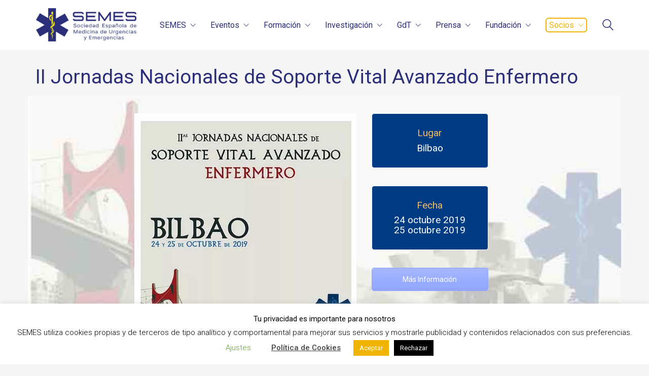

--- FILE ---
content_type: text/html; charset=UTF-8
request_url: https://www.semes.org/jornadas/ii-jornadas-nacionales-de-soporte-vital-avanzado-enfermero/
body_size: 43927
content:
<!DOCTYPE html>
<html lang="es" prefix="og: http://ogp.me/ns# fb: http://ogp.me/ns/fb#" class="no-js">
<head><meta http-equiv="Content-Type" content="text/html; charset=utf-8">
    <meta http-equiv="X-UA-Compatible" content="IE=edge">
    <meta name="viewport" content="width=device-width, initial-scale=1">

	<link rel="preconnect" href="https://fonts.googleapis.com">
<link rel="preconnect" href="https://fonts.gstatic.com" crossorigin>
<link rel="preload" href="https://fonts.gstatic.com/s/roboto/v29/KFOlCnqEu92Fr1MmSU5fBBc4AMP6lQ.woff2" as="font" type="font/woff2" crossorigin>
<link rel="preload" href="https://fonts.gstatic.com/s/roboto/v29/KFOmCnqEu92Fr1Mu4mxKKTU1Kg.woff2" as="font" type="font/woff2" crossorigin>
<link rel="preload" href="https://fonts.gstatic.com/s/roboto/v29/KFOlCnqEu92Fr1MmEU9fBBc4AMP6lQ.woff2" as="font" type="font/woff2" crossorigin>
<meta name='robots' content='index, follow, max-image-preview:large, max-snippet:-1, max-video-preview:-1' />

	<!-- This site is optimized with the Yoast SEO plugin v26.7 - https://yoast.com/wordpress/plugins/seo/ -->
	<title>II Jornadas Nacionales de Soporte Vital Avanzado Enfermero - SEMES</title>
	<meta name="description" content="II Jornadas Nacionales SVAE en Bilbao - 24 y 25 de octubre de 2019. Organiza: Grupo de Trabajo SVAE SEMES. Colabora: SEMES" />
	<link rel="canonical" href="https://www.semes.org/jornadas/ii-jornadas-nacionales-de-soporte-vital-avanzado-enfermero/" />
	<meta name="twitter:label1" content="Tiempo de lectura" />
	<meta name="twitter:data1" content="1 minuto" />
	<script type="application/ld+json" class="yoast-schema-graph">{"@context":"https://schema.org","@graph":[{"@type":"WebPage","@id":"https://www.semes.org/jornadas/ii-jornadas-nacionales-de-soporte-vital-avanzado-enfermero/","url":"https://www.semes.org/jornadas/ii-jornadas-nacionales-de-soporte-vital-avanzado-enfermero/","name":"II Jornadas Nacionales de Soporte Vital Avanzado Enfermero - SEMES","isPartOf":{"@id":"https://www.semes.org/#website"},"primaryImageOfPage":{"@id":"https://www.semes.org/jornadas/ii-jornadas-nacionales-de-soporte-vital-avanzado-enfermero/#primaryimage"},"image":{"@id":"https://www.semes.org/jornadas/ii-jornadas-nacionales-de-soporte-vital-avanzado-enfermero/#primaryimage"},"thumbnailUrl":"https://www.semes.org/wp-content/uploads/2019/09/ii-jornadas-nacionales-de-soporte-vital-avanzado-enfermero.jpg","datePublished":"2019-09-02T12:00:26+00:00","dateModified":"2019-10-28T09:05:27+00:00","description":"II Jornadas Nacionales SVAE en Bilbao - 24 y 25 de octubre de 2019. Organiza: Grupo de Trabajo SVAE SEMES. Colabora: SEMES","breadcrumb":{"@id":"https://www.semes.org/jornadas/ii-jornadas-nacionales-de-soporte-vital-avanzado-enfermero/#breadcrumb"},"inLanguage":"es","potentialAction":[{"@type":"ReadAction","target":["https://www.semes.org/jornadas/ii-jornadas-nacionales-de-soporte-vital-avanzado-enfermero/"]}]},{"@type":"ImageObject","inLanguage":"es","@id":"https://www.semes.org/jornadas/ii-jornadas-nacionales-de-soporte-vital-avanzado-enfermero/#primaryimage","url":"https://www.semes.org/wp-content/uploads/2019/09/ii-jornadas-nacionales-de-soporte-vital-avanzado-enfermero.jpg","contentUrl":"https://www.semes.org/wp-content/uploads/2019/09/ii-jornadas-nacionales-de-soporte-vital-avanzado-enfermero.jpg","width":565,"height":800},{"@type":"BreadcrumbList","@id":"https://www.semes.org/jornadas/ii-jornadas-nacionales-de-soporte-vital-avanzado-enfermero/#breadcrumb","itemListElement":[{"@type":"ListItem","position":1,"name":"Portada","item":"https://www.semes.org/"},{"@type":"ListItem","position":2,"name":"Jornadas","item":"https://www.semes.org/jornadas/"},{"@type":"ListItem","position":3,"name":"II Jornadas Nacionales de Soporte Vital Avanzado Enfermero"}]},{"@type":"WebSite","@id":"https://www.semes.org/#website","url":"https://www.semes.org/","name":"SEMES","description":"Sociedad Española de Medicina de Urgencias y Emergencias","publisher":{"@id":"https://www.semes.org/#organization"},"potentialAction":[{"@type":"SearchAction","target":{"@type":"EntryPoint","urlTemplate":"https://www.semes.org/?s={search_term_string}"},"query-input":{"@type":"PropertyValueSpecification","valueRequired":true,"valueName":"search_term_string"}}],"inLanguage":"es"},{"@type":"Organization","@id":"https://www.semes.org/#organization","name":"SOCIEDAD ESPAÑOLA DE MEDICINA DE URGENCIAS Y EMERGENCIAS (SEMES)","url":"https://www.semes.org/","logo":{"@type":"ImageObject","inLanguage":"es","@id":"https://www.semes.org/#/schema/logo/image/","url":"https://www.semes.org/wp-content/uploads/2021/12/semes-logo-gdts.png","contentUrl":"https://www.semes.org/wp-content/uploads/2021/12/semes-logo-gdts.png","width":500,"height":165,"caption":"SOCIEDAD ESPAÑOLA DE MEDICINA DE URGENCIAS Y EMERGENCIAS (SEMES)"},"image":{"@id":"https://www.semes.org/#/schema/logo/image/"},"sameAs":["https://www.facebook.com/semes.org","https://x.com/SEMES_","https://www.instagram.com/semes_semes/","https://www.youtube.com/user/OficialSEMES"]}]}</script>
	<!-- / Yoast SEO plugin. -->


<link rel='dns-prefetch' href='//fonts.googleapis.com' />
<link rel="alternate" type="application/rss+xml" title="SEMES &raquo; Feed" href="https://www.semes.org/feed/" />
<link rel="alternate" type="application/rss+xml" title="SEMES &raquo; Feed de los comentarios" href="https://www.semes.org/comments/feed/" />
<link rel="alternate" type="text/calendar" title="SEMES &raquo; iCal Feed" href="https://www.semes.org/eventos/?ical=1" />
<link rel="alternate" title="oEmbed (JSON)" type="application/json+oembed" href="https://www.semes.org/wp-json/oembed/1.0/embed?url=https%3A%2F%2Fwww.semes.org%2Fjornadas%2Fii-jornadas-nacionales-de-soporte-vital-avanzado-enfermero%2F" />
<link rel="alternate" title="oEmbed (XML)" type="text/xml+oembed" href="https://www.semes.org/wp-json/oembed/1.0/embed?url=https%3A%2F%2Fwww.semes.org%2Fjornadas%2Fii-jornadas-nacionales-de-soporte-vital-avanzado-enfermero%2F&#038;format=xml" />
<style id='wp-img-auto-sizes-contain-inline-css'>
img:is([sizes=auto i],[sizes^="auto," i]){contain-intrinsic-size:3000px 1500px}
/*# sourceURL=wp-img-auto-sizes-contain-inline-css */
</style>
<style id='wp-emoji-styles-inline-css'>

	img.wp-smiley, img.emoji {
		display: inline !important;
		border: none !important;
		box-shadow: none !important;
		height: 1em !important;
		width: 1em !important;
		margin: 0 0.07em !important;
		vertical-align: -0.1em !important;
		background: none !important;
		padding: 0 !important;
	}
/*# sourceURL=wp-emoji-styles-inline-css */
</style>
<link rel='stylesheet' id='wp-block-library-css' href='https://www.semes.org/wp-includes/css/dist/block-library/style.min.css?ver=6.9' media='all' />
<style id='global-styles-inline-css'>
:root{--wp--preset--aspect-ratio--square: 1;--wp--preset--aspect-ratio--4-3: 4/3;--wp--preset--aspect-ratio--3-4: 3/4;--wp--preset--aspect-ratio--3-2: 3/2;--wp--preset--aspect-ratio--2-3: 2/3;--wp--preset--aspect-ratio--16-9: 16/9;--wp--preset--aspect-ratio--9-16: 9/16;--wp--preset--color--black: #000000;--wp--preset--color--cyan-bluish-gray: #abb8c3;--wp--preset--color--white: #ffffff;--wp--preset--color--pale-pink: #f78da7;--wp--preset--color--vivid-red: #cf2e2e;--wp--preset--color--luminous-vivid-orange: #ff6900;--wp--preset--color--luminous-vivid-amber: #fcb900;--wp--preset--color--light-green-cyan: #7bdcb5;--wp--preset--color--vivid-green-cyan: #00d084;--wp--preset--color--pale-cyan-blue: #8ed1fc;--wp--preset--color--vivid-cyan-blue: #0693e3;--wp--preset--color--vivid-purple: #9b51e0;--wp--preset--gradient--vivid-cyan-blue-to-vivid-purple: linear-gradient(135deg,rgb(6,147,227) 0%,rgb(155,81,224) 100%);--wp--preset--gradient--light-green-cyan-to-vivid-green-cyan: linear-gradient(135deg,rgb(122,220,180) 0%,rgb(0,208,130) 100%);--wp--preset--gradient--luminous-vivid-amber-to-luminous-vivid-orange: linear-gradient(135deg,rgb(252,185,0) 0%,rgb(255,105,0) 100%);--wp--preset--gradient--luminous-vivid-orange-to-vivid-red: linear-gradient(135deg,rgb(255,105,0) 0%,rgb(207,46,46) 100%);--wp--preset--gradient--very-light-gray-to-cyan-bluish-gray: linear-gradient(135deg,rgb(238,238,238) 0%,rgb(169,184,195) 100%);--wp--preset--gradient--cool-to-warm-spectrum: linear-gradient(135deg,rgb(74,234,220) 0%,rgb(151,120,209) 20%,rgb(207,42,186) 40%,rgb(238,44,130) 60%,rgb(251,105,98) 80%,rgb(254,248,76) 100%);--wp--preset--gradient--blush-light-purple: linear-gradient(135deg,rgb(255,206,236) 0%,rgb(152,150,240) 100%);--wp--preset--gradient--blush-bordeaux: linear-gradient(135deg,rgb(254,205,165) 0%,rgb(254,45,45) 50%,rgb(107,0,62) 100%);--wp--preset--gradient--luminous-dusk: linear-gradient(135deg,rgb(255,203,112) 0%,rgb(199,81,192) 50%,rgb(65,88,208) 100%);--wp--preset--gradient--pale-ocean: linear-gradient(135deg,rgb(255,245,203) 0%,rgb(182,227,212) 50%,rgb(51,167,181) 100%);--wp--preset--gradient--electric-grass: linear-gradient(135deg,rgb(202,248,128) 0%,rgb(113,206,126) 100%);--wp--preset--gradient--midnight: linear-gradient(135deg,rgb(2,3,129) 0%,rgb(40,116,252) 100%);--wp--preset--font-size--small: 13px;--wp--preset--font-size--medium: 20px;--wp--preset--font-size--large: 36px;--wp--preset--font-size--x-large: 42px;--wp--preset--spacing--20: 0.44rem;--wp--preset--spacing--30: 0.67rem;--wp--preset--spacing--40: 1rem;--wp--preset--spacing--50: 1.5rem;--wp--preset--spacing--60: 2.25rem;--wp--preset--spacing--70: 3.38rem;--wp--preset--spacing--80: 5.06rem;--wp--preset--shadow--natural: 6px 6px 9px rgba(0, 0, 0, 0.2);--wp--preset--shadow--deep: 12px 12px 50px rgba(0, 0, 0, 0.4);--wp--preset--shadow--sharp: 6px 6px 0px rgba(0, 0, 0, 0.2);--wp--preset--shadow--outlined: 6px 6px 0px -3px rgb(255, 255, 255), 6px 6px rgb(0, 0, 0);--wp--preset--shadow--crisp: 6px 6px 0px rgb(0, 0, 0);}:where(.is-layout-flex){gap: 0.5em;}:where(.is-layout-grid){gap: 0.5em;}body .is-layout-flex{display: flex;}.is-layout-flex{flex-wrap: wrap;align-items: center;}.is-layout-flex > :is(*, div){margin: 0;}body .is-layout-grid{display: grid;}.is-layout-grid > :is(*, div){margin: 0;}:where(.wp-block-columns.is-layout-flex){gap: 2em;}:where(.wp-block-columns.is-layout-grid){gap: 2em;}:where(.wp-block-post-template.is-layout-flex){gap: 1.25em;}:where(.wp-block-post-template.is-layout-grid){gap: 1.25em;}.has-black-color{color: var(--wp--preset--color--black) !important;}.has-cyan-bluish-gray-color{color: var(--wp--preset--color--cyan-bluish-gray) !important;}.has-white-color{color: var(--wp--preset--color--white) !important;}.has-pale-pink-color{color: var(--wp--preset--color--pale-pink) !important;}.has-vivid-red-color{color: var(--wp--preset--color--vivid-red) !important;}.has-luminous-vivid-orange-color{color: var(--wp--preset--color--luminous-vivid-orange) !important;}.has-luminous-vivid-amber-color{color: var(--wp--preset--color--luminous-vivid-amber) !important;}.has-light-green-cyan-color{color: var(--wp--preset--color--light-green-cyan) !important;}.has-vivid-green-cyan-color{color: var(--wp--preset--color--vivid-green-cyan) !important;}.has-pale-cyan-blue-color{color: var(--wp--preset--color--pale-cyan-blue) !important;}.has-vivid-cyan-blue-color{color: var(--wp--preset--color--vivid-cyan-blue) !important;}.has-vivid-purple-color{color: var(--wp--preset--color--vivid-purple) !important;}.has-black-background-color{background-color: var(--wp--preset--color--black) !important;}.has-cyan-bluish-gray-background-color{background-color: var(--wp--preset--color--cyan-bluish-gray) !important;}.has-white-background-color{background-color: var(--wp--preset--color--white) !important;}.has-pale-pink-background-color{background-color: var(--wp--preset--color--pale-pink) !important;}.has-vivid-red-background-color{background-color: var(--wp--preset--color--vivid-red) !important;}.has-luminous-vivid-orange-background-color{background-color: var(--wp--preset--color--luminous-vivid-orange) !important;}.has-luminous-vivid-amber-background-color{background-color: var(--wp--preset--color--luminous-vivid-amber) !important;}.has-light-green-cyan-background-color{background-color: var(--wp--preset--color--light-green-cyan) !important;}.has-vivid-green-cyan-background-color{background-color: var(--wp--preset--color--vivid-green-cyan) !important;}.has-pale-cyan-blue-background-color{background-color: var(--wp--preset--color--pale-cyan-blue) !important;}.has-vivid-cyan-blue-background-color{background-color: var(--wp--preset--color--vivid-cyan-blue) !important;}.has-vivid-purple-background-color{background-color: var(--wp--preset--color--vivid-purple) !important;}.has-black-border-color{border-color: var(--wp--preset--color--black) !important;}.has-cyan-bluish-gray-border-color{border-color: var(--wp--preset--color--cyan-bluish-gray) !important;}.has-white-border-color{border-color: var(--wp--preset--color--white) !important;}.has-pale-pink-border-color{border-color: var(--wp--preset--color--pale-pink) !important;}.has-vivid-red-border-color{border-color: var(--wp--preset--color--vivid-red) !important;}.has-luminous-vivid-orange-border-color{border-color: var(--wp--preset--color--luminous-vivid-orange) !important;}.has-luminous-vivid-amber-border-color{border-color: var(--wp--preset--color--luminous-vivid-amber) !important;}.has-light-green-cyan-border-color{border-color: var(--wp--preset--color--light-green-cyan) !important;}.has-vivid-green-cyan-border-color{border-color: var(--wp--preset--color--vivid-green-cyan) !important;}.has-pale-cyan-blue-border-color{border-color: var(--wp--preset--color--pale-cyan-blue) !important;}.has-vivid-cyan-blue-border-color{border-color: var(--wp--preset--color--vivid-cyan-blue) !important;}.has-vivid-purple-border-color{border-color: var(--wp--preset--color--vivid-purple) !important;}.has-vivid-cyan-blue-to-vivid-purple-gradient-background{background: var(--wp--preset--gradient--vivid-cyan-blue-to-vivid-purple) !important;}.has-light-green-cyan-to-vivid-green-cyan-gradient-background{background: var(--wp--preset--gradient--light-green-cyan-to-vivid-green-cyan) !important;}.has-luminous-vivid-amber-to-luminous-vivid-orange-gradient-background{background: var(--wp--preset--gradient--luminous-vivid-amber-to-luminous-vivid-orange) !important;}.has-luminous-vivid-orange-to-vivid-red-gradient-background{background: var(--wp--preset--gradient--luminous-vivid-orange-to-vivid-red) !important;}.has-very-light-gray-to-cyan-bluish-gray-gradient-background{background: var(--wp--preset--gradient--very-light-gray-to-cyan-bluish-gray) !important;}.has-cool-to-warm-spectrum-gradient-background{background: var(--wp--preset--gradient--cool-to-warm-spectrum) !important;}.has-blush-light-purple-gradient-background{background: var(--wp--preset--gradient--blush-light-purple) !important;}.has-blush-bordeaux-gradient-background{background: var(--wp--preset--gradient--blush-bordeaux) !important;}.has-luminous-dusk-gradient-background{background: var(--wp--preset--gradient--luminous-dusk) !important;}.has-pale-ocean-gradient-background{background: var(--wp--preset--gradient--pale-ocean) !important;}.has-electric-grass-gradient-background{background: var(--wp--preset--gradient--electric-grass) !important;}.has-midnight-gradient-background{background: var(--wp--preset--gradient--midnight) !important;}.has-small-font-size{font-size: var(--wp--preset--font-size--small) !important;}.has-medium-font-size{font-size: var(--wp--preset--font-size--medium) !important;}.has-large-font-size{font-size: var(--wp--preset--font-size--large) !important;}.has-x-large-font-size{font-size: var(--wp--preset--font-size--x-large) !important;}
/*# sourceURL=global-styles-inline-css */
</style>

<style id='classic-theme-styles-inline-css'>
/*! This file is auto-generated */
.wp-block-button__link{color:#fff;background-color:#32373c;border-radius:9999px;box-shadow:none;text-decoration:none;padding:calc(.667em + 2px) calc(1.333em + 2px);font-size:1.125em}.wp-block-file__button{background:#32373c;color:#fff;text-decoration:none}
/*# sourceURL=/wp-includes/css/classic-themes.min.css */
</style>
<link rel='stylesheet' id='mediaelement-css' href='https://www.semes.org/wp-includes/js/mediaelement/mediaelementplayer-legacy.min.css?ver=4.2.17' media='all' />
<link rel='stylesheet' id='wp-mediaelement-css' href='https://www.semes.org/wp-includes/js/mediaelement/wp-mediaelement.min.css?ver=6.9' media='all' />
<link rel='stylesheet' id='view_editor_gutenberg_frontend_assets-css' href='https://www.semes.org/wp-content/plugins/wp-views/public/css/views-frontend.css?ver=3.6.21' media='all' />
<style id='view_editor_gutenberg_frontend_assets-inline-css'>
.wpv-sort-list-dropdown.wpv-sort-list-dropdown-style-default > span.wpv-sort-list,.wpv-sort-list-dropdown.wpv-sort-list-dropdown-style-default .wpv-sort-list-item {border-color: #cdcdcd;}.wpv-sort-list-dropdown.wpv-sort-list-dropdown-style-default .wpv-sort-list-item a {color: #444;background-color: #fff;}.wpv-sort-list-dropdown.wpv-sort-list-dropdown-style-default a:hover,.wpv-sort-list-dropdown.wpv-sort-list-dropdown-style-default a:focus {color: #000;background-color: #eee;}.wpv-sort-list-dropdown.wpv-sort-list-dropdown-style-default .wpv-sort-list-item.wpv-sort-list-current a {color: #000;background-color: #eee;}
.wpv-sort-list-dropdown.wpv-sort-list-dropdown-style-default > span.wpv-sort-list,.wpv-sort-list-dropdown.wpv-sort-list-dropdown-style-default .wpv-sort-list-item {border-color: #cdcdcd;}.wpv-sort-list-dropdown.wpv-sort-list-dropdown-style-default .wpv-sort-list-item a {color: #444;background-color: #fff;}.wpv-sort-list-dropdown.wpv-sort-list-dropdown-style-default a:hover,.wpv-sort-list-dropdown.wpv-sort-list-dropdown-style-default a:focus {color: #000;background-color: #eee;}.wpv-sort-list-dropdown.wpv-sort-list-dropdown-style-default .wpv-sort-list-item.wpv-sort-list-current a {color: #000;background-color: #eee;}.wpv-sort-list-dropdown.wpv-sort-list-dropdown-style-grey > span.wpv-sort-list,.wpv-sort-list-dropdown.wpv-sort-list-dropdown-style-grey .wpv-sort-list-item {border-color: #cdcdcd;}.wpv-sort-list-dropdown.wpv-sort-list-dropdown-style-grey .wpv-sort-list-item a {color: #444;background-color: #eeeeee;}.wpv-sort-list-dropdown.wpv-sort-list-dropdown-style-grey a:hover,.wpv-sort-list-dropdown.wpv-sort-list-dropdown-style-grey a:focus {color: #000;background-color: #e5e5e5;}.wpv-sort-list-dropdown.wpv-sort-list-dropdown-style-grey .wpv-sort-list-item.wpv-sort-list-current a {color: #000;background-color: #e5e5e5;}
.wpv-sort-list-dropdown.wpv-sort-list-dropdown-style-default > span.wpv-sort-list,.wpv-sort-list-dropdown.wpv-sort-list-dropdown-style-default .wpv-sort-list-item {border-color: #cdcdcd;}.wpv-sort-list-dropdown.wpv-sort-list-dropdown-style-default .wpv-sort-list-item a {color: #444;background-color: #fff;}.wpv-sort-list-dropdown.wpv-sort-list-dropdown-style-default a:hover,.wpv-sort-list-dropdown.wpv-sort-list-dropdown-style-default a:focus {color: #000;background-color: #eee;}.wpv-sort-list-dropdown.wpv-sort-list-dropdown-style-default .wpv-sort-list-item.wpv-sort-list-current a {color: #000;background-color: #eee;}.wpv-sort-list-dropdown.wpv-sort-list-dropdown-style-grey > span.wpv-sort-list,.wpv-sort-list-dropdown.wpv-sort-list-dropdown-style-grey .wpv-sort-list-item {border-color: #cdcdcd;}.wpv-sort-list-dropdown.wpv-sort-list-dropdown-style-grey .wpv-sort-list-item a {color: #444;background-color: #eeeeee;}.wpv-sort-list-dropdown.wpv-sort-list-dropdown-style-grey a:hover,.wpv-sort-list-dropdown.wpv-sort-list-dropdown-style-grey a:focus {color: #000;background-color: #e5e5e5;}.wpv-sort-list-dropdown.wpv-sort-list-dropdown-style-grey .wpv-sort-list-item.wpv-sort-list-current a {color: #000;background-color: #e5e5e5;}.wpv-sort-list-dropdown.wpv-sort-list-dropdown-style-blue > span.wpv-sort-list,.wpv-sort-list-dropdown.wpv-sort-list-dropdown-style-blue .wpv-sort-list-item {border-color: #0099cc;}.wpv-sort-list-dropdown.wpv-sort-list-dropdown-style-blue .wpv-sort-list-item a {color: #444;background-color: #cbddeb;}.wpv-sort-list-dropdown.wpv-sort-list-dropdown-style-blue a:hover,.wpv-sort-list-dropdown.wpv-sort-list-dropdown-style-blue a:focus {color: #000;background-color: #95bedd;}.wpv-sort-list-dropdown.wpv-sort-list-dropdown-style-blue .wpv-sort-list-item.wpv-sort-list-current a {color: #000;background-color: #95bedd;}
/*# sourceURL=view_editor_gutenberg_frontend_assets-inline-css */
</style>
<link rel='stylesheet' id='contact-form-7-css' href='https://www.semes.org/wp-content/plugins/contact-form-7/includes/css/styles.css?ver=6.1.4' media='all' />
<link rel='stylesheet' id='cookie-law-info-css' href='https://www.semes.org/wp-content/plugins/cookie-law-info/legacy/public/css/cookie-law-info-public.css?ver=3.3.9.1' media='all' />
<link rel='stylesheet' id='cookie-law-info-gdpr-css' href='https://www.semes.org/wp-content/plugins/cookie-law-info/legacy/public/css/cookie-law-info-gdpr.css?ver=3.3.9.1' media='all' />
<link rel='stylesheet' id='dashicons-css' href='https://www.semes.org/wp-includes/css/dashicons.min.css?ver=6.9' media='all' />
<link rel='stylesheet' id='toolset-select2-css-css' href='https://www.semes.org/wp-content/plugins/wp-views/vendor/toolset/toolset-common/res/lib/select2/select2.css?ver=6.9' media='screen' />
<link rel='stylesheet' id='js_composer_front-css' href='https://www.semes.org/wp-content/plugins/js_composer/assets/css/js_composer.min.css?ver=8.7.2' media='all' />
<link rel='stylesheet' id='kalium-bootstrap-css-css' href='https://www.semes.org/wp-content/themes/kalium/assets/css/bootstrap.min.css?ver=3.4.3.001' media='all' />
<link rel='stylesheet' id='kalium-theme-base-css-css' href='https://www.semes.org/wp-content/themes/kalium/assets/css/base.min.css?ver=3.4.3.001' media='all' />
<link rel='stylesheet' id='kalium-theme-style-new-css-css' href='https://www.semes.org/wp-content/themes/kalium/assets/css/new/style.min.css?ver=3.4.3.001' media='all' />
<link rel='stylesheet' id='kalium-theme-other-css-css' href='https://www.semes.org/wp-content/themes/kalium/assets/css/other.min.css?ver=3.4.3.001' media='all' />
<link rel='stylesheet' id='kalium-theme-portfolio-css-css' href='https://www.semes.org/wp-content/themes/kalium/assets/css/portfolio.min.css?ver=3.4.3.001' media='all' />
<link rel='stylesheet' id='kalium-style-css-css' href='https://www.semes.org/wp-content/themes/kalium/style.css?ver=3.4.3.001' media='all' />
<link rel='stylesheet' id='custom-skin-css' href='https://www.semes.org/wp-content/themes/kalium-child/custom-skin.css?ver=9f4858ae2ee8809fd9a857a3685f69ee' media='all' />
<link rel='stylesheet' id='kalium-fluidbox-css-css' href='https://www.semes.org/wp-content/themes/kalium/assets/vendors/fluidbox/css/fluidbox.min.css?ver=3.4.3.001' media='all' />
<link rel='stylesheet' id='um_fonticons_ii-css' href='https://www.semes.org/wp-content/plugins/ultimate-member/assets/css/um-fonticons-ii.css?ver=2.4.2' media='all' />
<link rel='stylesheet' id='um_fonticons_fa-css' href='https://www.semes.org/wp-content/plugins/ultimate-member/assets/css/um-fonticons-fa.css?ver=2.4.2' media='all' />
<link rel='stylesheet' id='select2-css' href='https://www.semes.org/wp-content/plugins/ultimate-member/assets/css/select2/select2.min.css?ver=4.0.13' media='all' />
<link rel='stylesheet' id='um_crop-css' href='https://www.semes.org/wp-content/plugins/ultimate-member/assets/css/um-crop.css?ver=2.4.2' media='all' />
<link rel='stylesheet' id='um_modal-css' href='https://www.semes.org/wp-content/plugins/ultimate-member/assets/css/um-modal.css?ver=2.4.2' media='all' />
<link rel='stylesheet' id='um_styles-css' href='https://www.semes.org/wp-content/plugins/ultimate-member/assets/css/um-styles.css?ver=2.4.2' media='all' />
<link rel='stylesheet' id='um_profile-css' href='https://www.semes.org/wp-content/plugins/ultimate-member/assets/css/um-profile.css?ver=2.4.2' media='all' />
<link rel='stylesheet' id='um_account-css' href='https://www.semes.org/wp-content/plugins/ultimate-member/assets/css/um-account.css?ver=2.4.2' media='all' />
<link rel='stylesheet' id='um_misc-css' href='https://www.semes.org/wp-content/plugins/ultimate-member/assets/css/um-misc.css?ver=2.4.2' media='all' />
<link rel='stylesheet' id='um_fileupload-css' href='https://www.semes.org/wp-content/plugins/ultimate-member/assets/css/um-fileupload.css?ver=2.4.2' media='all' />
<link rel='stylesheet' id='um_datetime-css' href='https://www.semes.org/wp-content/plugins/ultimate-member/assets/css/pickadate/default.css?ver=2.4.2' media='all' />
<link rel='stylesheet' id='um_datetime_date-css' href='https://www.semes.org/wp-content/plugins/ultimate-member/assets/css/pickadate/default.date.css?ver=2.4.2' media='all' />
<link rel='stylesheet' id='um_datetime_time-css' href='https://www.semes.org/wp-content/plugins/ultimate-member/assets/css/pickadate/default.time.css?ver=2.4.2' media='all' />
<link rel='stylesheet' id='um_raty-css' href='https://www.semes.org/wp-content/plugins/ultimate-member/assets/css/um-raty.css?ver=2.4.2' media='all' />
<link rel='stylesheet' id='um_scrollbar-css' href='https://www.semes.org/wp-content/plugins/ultimate-member/assets/css/simplebar.css?ver=2.4.2' media='all' />
<link rel='stylesheet' id='um_tipsy-css' href='https://www.semes.org/wp-content/plugins/ultimate-member/assets/css/um-tipsy.css?ver=2.4.2' media='all' />
<link rel='stylesheet' id='um_responsive-css' href='https://www.semes.org/wp-content/plugins/ultimate-member/assets/css/um-responsive.css?ver=2.4.2' media='all' />
<link rel='stylesheet' id='um_default_css-css' href='https://www.semes.org/wp-content/plugins/ultimate-member/assets/css/um-old-default.css?ver=2.4.2' media='all' />
<link rel='stylesheet' id='typolab-roboto-font-font-1-css' href='https://fonts.googleapis.com/css2?family=Roboto%3Awght%40300%3B400%3B500&#038;display=swap&#038;ver=3.4.3' media='all' />
    <script type="text/javascript">
		var ajaxurl = ajaxurl || 'https://www.semes.org/wp-admin/admin-ajax.php';
		    </script>
	
<style data-custom-selectors>body, p{font-family:"Roboto";font-style:normal;font-weight:300;font-size:16px}.widget-area .widget-title, .widget-area .widgettitle{font-family:"Roboto";font-style:normal;font-weight:normal;font-size:18px}h1, h2, h3, h4, h5, h6{font-family:"Roboto";font-style:normal;font-weight:normal}b, strong{font-family:"Roboto";font-style:normal;font-weight:normal}.vc_general.vc_btn3{font-family:"Roboto";font-style:normal;font-weight:normal}.wpb_wrapper .lab-blog-posts .blog-post-entry .blog-post-content-container .blog-post-title{font-family:"Roboto";font-style:normal;font-weight:normal;font-size:18px}.wpb_wrapper .lab-blog-posts .blog-post-entry .blog-post-content-container .blog-post-date{font-family:"Roboto";font-style:normal;font-weight:300;text-transform:uppercase;font-size:12px}.site-footer .footer-widgets .widget.widget_nav_menu .widgettitle{font-family:"Roboto";font-style:normal;font-weight:normal;font-size:18px}.testimonials p{font-family:"Roboto";font-style:normal;font-weight:300;font-size:20px}.testimonials p strong{font-family:"Roboto";font-style:normal;font-weight:normal;font-size:16px}.departments-list ul li{font-family:"Roboto";font-style:normal;font-weight:normal}.emergency-button b{font-family:"Roboto";font-style:normal;font-weight:500;text-transform:uppercase}.emergency-button a.vc_btn3.vc_btn3-color-green, .vc_btn3.vc_btn3-color-green.vc_btn3-style-flat{font-family:"Roboto";font-style:normal;font-weight:500;font-size:18px}.vc_btn3-container.home-button .vc_btn3-size-md{font-family:"Roboto";font-style:normal;font-weight:500;font-size:16px}.section-heading, .page-heading--title{font-family:"Roboto";font-style:normal;font-weight:normal;font-size:48px}@media screen and (max-width:768px){.section-heading, .page-heading--title{font-size:30px}}.main-header.menu-type-standard-menu .standard-menu-container div.menu>ul>li>a, .main-header.menu-type-standard-menu .standard-menu-container ul.menu>li>a, .main-header.menu-type-standard-menu .standard-menu-container div.menu>ul ul li a, .main-header.menu-type-standard-menu .standard-menu-container ul.menu ul li a{font-family:"Roboto";font-style:normal;font-weight:normal;font-size:18px}.single-post .post-comments--section-title h2{font-family:"Roboto";font-style:normal;font-weight:normal}.single-post .post-comments--list .comment .commenter-details .name{font-family:"Roboto";font-style:normal;font-weight:normal;font-size:18px}.single-post .post .post-share-networks .share-title{font-family:"Roboto";font-style:normal;font-weight:normal}.single-post .post-comments--list .comment .commenter-details .name a{font-family:"Roboto";font-style:normal;font-weight:normal;font-size:16px}.button{font-family:"Roboto";font-style:normal;font-weight:500}.single-post .post-comments--list .comment .commenter-details .date{font-family:"Roboto";font-style:normal;font-weight:normal;font-size:14px}.single-post .post .author-info--details .author-name, .single-post .post .post-meta a{font-family:"Roboto";font-style:normal;font-weight:normal}.appointments .nf-field-label label{font-family:"Roboto";font-style:normal;font-weight:normal}.portfolio-holder .item-box .info h3{font-family:"Roboto";font-style:normal;font-weight:normal;font-size:26px}.wpb_wrapper .lab-portfolio-items .portfolio-title-holder h1, .wpb_wrapper .lab-portfolio-items .portfolio-title-holder h2{font-family:"Roboto";font-style:normal;font-weight:normal;font-size:48px}@media screen and (max-width:768px){.wpb_wrapper .lab-portfolio-items .portfolio-title-holder h1, .wpb_wrapper .lab-portfolio-items .portfolio-title-holder h2{font-size:30px}}.pagination--normal .page-numbers{font-family:"Roboto";font-style:normal;font-weight:normal}.nf-after-field .nf-error-msg{font-family:"Roboto";font-style:normal;font-weight:normal;font-size:12px}.mobile-menu-wrapper .mobile-menu-container div.menu>ul>li>a, .mobile-menu-wrapper .mobile-menu-container ul.menu>li>a, .mobile-menu-wrapper .mobile-menu-container .cart-icon-link-mobile-container a, .mobile-menu-wrapper .mobile-menu-container .search-form input, .mobile-menu-wrapper .mobile-menu-container div.menu>ul>li ul>li>a, .mobile-menu-wrapper .mobile-menu-container ul.menu>li ul>li>a{font-family:"Roboto";font-style:normal;font-weight:normal}@media screen and (max-width:768px){.mobile-menu-wrapper .mobile-menu-container div.menu>ul>li>a, .mobile-menu-wrapper .mobile-menu-container ul.menu>li>a, .mobile-menu-wrapper .mobile-menu-container .cart-icon-link-mobile-container a, .mobile-menu-wrapper .mobile-menu-container .search-form input, .mobile-menu-wrapper .mobile-menu-container div.menu>ul>li ul>li>a, .mobile-menu-wrapper .mobile-menu-container ul.menu>li ul>li>a{font-size:22px}}.show-more .reveal-button a{font-family:"Roboto";font-style:normal;font-weight:500}.single-post .post .post-tags a{font-family:"Roboto";font-style:normal;font-weight:normal;text-transform:uppercase;font-size:12px}.blog-posts .post-item .post-details .post-meta{font-family:"Roboto";font-style:normal;font-weight:normal}.main-header.menu-type-standard-menu .standard-menu-container.menu-skin-main div.menu > ul > li.special-menu-button > a, .main-header.menu-type-standard-menu .standard-menu-container.menu-skin-main ul.menu > li.special-menu-button > a{font-family:"Roboto";font-style:normal;font-weight:500;text-transform:uppercase;font-size:14px}.portfolio-holder .item-box .info .sub-title{font-family:"Roboto";font-style:normal;font-weight:300;font-size:16px}.emergency-button-sidebar a{font-family:"Roboto";font-style:normal;font-weight:300;text-transform:uppercase}</style><script type="text/javascript" src="https://www.semes.org/wp-content/plugins/cred-frontend-editor/vendor/toolset/common-es/public/toolset-common-es-frontend.js?ver=175000" id="toolset-common-es-frontend-js"></script>
<script type="text/javascript" src="https://www.semes.org/wp-includes/js/jquery/jquery.min.js?ver=3.7.1" id="jquery-core-js"></script>
<script type="text/javascript" src="https://www.semes.org/wp-includes/js/jquery/jquery-migrate.min.js?ver=3.4.1" id="jquery-migrate-js"></script>
<script type="text/javascript" id="file_uploads_nfpluginsettings-js-extra">
/* <![CDATA[ */
var params = {"clearLogRestUrl":"https://www.semes.org/wp-json/nf-file-uploads/debug-log/delete-all","clearLogButtonId":"file_uploads_clear_debug_logger","downloadLogRestUrl":"https://www.semes.org/wp-json/nf-file-uploads/debug-log/get-all","downloadLogButtonId":"file_uploads_download_debug_logger"};
//# sourceURL=file_uploads_nfpluginsettings-js-extra
/* ]]> */
</script>
<script type="text/javascript" src="https://www.semes.org/wp-content/plugins/ninja-forms-uploads/assets/js/nfpluginsettings.js?ver=3.3.23" id="file_uploads_nfpluginsettings-js"></script>
<script type="text/javascript" id="cookie-law-info-js-extra">
/* <![CDATA[ */
var Cli_Data = {"nn_cookie_ids":[],"cookielist":[],"non_necessary_cookies":[],"ccpaEnabled":"","ccpaRegionBased":"","ccpaBarEnabled":"","strictlyEnabled":["necessary","obligatoire"],"ccpaType":"gdpr","js_blocking":"","custom_integration":"","triggerDomRefresh":"","secure_cookies":""};
var cli_cookiebar_settings = {"animate_speed_hide":"500","animate_speed_show":"500","background":"#FFF","border":"#b1a6a6c2","border_on":"","button_1_button_colour":"#efb300","button_1_button_hover":"#bf8f00","button_1_link_colour":"#fff","button_1_as_button":"1","button_1_new_win":"","button_2_button_colour":"#333","button_2_button_hover":"#292929","button_2_link_colour":"#444","button_2_as_button":"","button_2_hidebar":"","button_3_button_colour":"#000","button_3_button_hover":"#000000","button_3_link_colour":"#fff","button_3_as_button":"1","button_3_new_win":"","button_4_button_colour":"#000","button_4_button_hover":"#000000","button_4_link_colour":"#62a329","button_4_as_button":"","button_7_button_colour":"#61a229","button_7_button_hover":"#4e8221","button_7_link_colour":"#fff","button_7_as_button":"1","button_7_new_win":"","font_family":"inherit","header_fix":"","notify_animate_hide":"1","notify_animate_show":"","notify_div_id":"#cookie-law-info-bar","notify_position_horizontal":"right","notify_position_vertical":"bottom","scroll_close":"","scroll_close_reload":"","accept_close_reload":"","reject_close_reload":"","showagain_tab":"1","showagain_background":"#fff","showagain_border":"#000","showagain_div_id":"#cookie-law-info-again","showagain_x_position":"100px","text":"#000","show_once_yn":"","show_once":"10000","logging_on":"","as_popup":"","popup_overlay":"1","bar_heading_text":"Tu privacidad es importante para nosotros","cookie_bar_as":"banner","popup_showagain_position":"bottom-right","widget_position":"left"};
var log_object = {"ajax_url":"https://www.semes.org/wp-admin/admin-ajax.php"};
//# sourceURL=cookie-law-info-js-extra
/* ]]> */
</script>
<script type="text/javascript" src="https://www.semes.org/wp-content/plugins/cookie-law-info/legacy/public/js/cookie-law-info-public.js?ver=3.3.9.1" id="cookie-law-info-js"></script>
<script type="text/javascript" src="//www.semes.org/wp-content/plugins/revslider/sr6/assets/js/rbtools.min.js?ver=6.7.37" id="tp-tools-js"></script>
<script type="text/javascript" src="//www.semes.org/wp-content/plugins/revslider/sr6/assets/js/rs6.min.js?ver=6.7.37" id="revmin-js"></script>
<script type="text/javascript" src="https://www.semes.org/wp-content/plugins/ultimate-member/assets/js/um-gdpr.min.js?ver=2.4.2" id="um-gdpr-js"></script>
<script></script><link rel="https://api.w.org/" href="https://www.semes.org/wp-json/" /><link rel="alternate" title="JSON" type="application/json" href="https://www.semes.org/wp-json/wp/v2/portfolio/12007" /><link rel="EditURI" type="application/rsd+xml" title="RSD" href="https://www.semes.org/xmlrpc.php?rsd" />
<meta name="generator" content="WordPress 6.9" />
<link rel='shortlink' href='https://www.semes.org/?p=12007' />
<meta name="tec-api-version" content="v1"><meta name="tec-api-origin" content="https://www.semes.org"><link rel="alternate" href="https://www.semes.org/wp-json/tribe/events/v1/" />		<style type="text/css">
			.um_request_name {
				display: none !important;
			}
		</style>
	<style id="theme-custom-css">.button {background-color: #6dab3c;border-radius: 50px;}header.main-header {background: #fff;padding: 35px 0;}.main-header.menu-type-standard-menu .standard-menu-container div.menu>ul>li+li, .main-header.menu-type-standard-menu .standard-menu-container ul.menu>li+li {margin-left: 25px;}.main-header.menu-type-standard-menu .standard-menu-container.menu-skin-main div.menu > ul > li.special-menu-button > a, .main-header.menu-type-standard-menu .standard-menu-container.menu-skin-main ul.menu > li.special-menu-button > a {color: #6dab3c;border: 1px solid #6dab3c;padding: 5px 10px;line-height: 1;border-radius: 50px;}.main-header.menu-type-standard-menu .standard-menu-container.menu-skin-main div.menu > ul > li.special-menu-button > a:hover, .main-header.menu-type-standard-menu .standard-menu-container.menu-skin-main ul.menu > li.special-menu-button > a:hover {color: #fff;background: #6dab3c;}.more-link {border: none;top: 0px;right: 0px;position: absolute;}.show-more .reveal-button {min-width: 150px;border: none;}.more-link .show-more {padding:0px;margin: 0px;margin-top: 35px;}.more-link .show-more .reveal-button a {width: auto;background-color: #6dab3c;border-radius: 50px;padding: 15px;color: #fff;line-height: 1;}.more-link .show-more .reveal-button a:before {content: "»";margin-left: 10px;float: right;line-height : 1;}.lab-portfolio-items .more-link .show-more .reveal-button a {    background-color: #fff;    color: #009db3;}.wpb-js-composer .vc_tta-tabs.vc_tta-has-pagination.testimonials:not(.vc_tta-tabs-position-bottom) {padding-bottom: 35px;}.wpb-js-composer .testimonials.vc_tta-tabs.vc_tta-has-pagination .vc_pagination {right: auto;margin: 0px;}.departments-list ul {padding: 0px;list-style-type: none;}.departments-list ul li {border-bottom: 1px solid #18a9bd;list-style-position: inside;padding: 8px 0px;margin: 0px;color: #fff;}.departments-list ul li:last-child {border: none;}body.home .portfolio-holder.portfolio-type-1 .portfolio-item .info {    background-color: transparent;    box-shadow: none;    padding-left: 0px;    padding-right: 0px;    padding-bottom: 0px;}body.home .portfolio-holder.portfolio-type-1 .portfolio-item .info h3 a,body.home .portfolio-holder.portfolio-type-1 .portfolio-item .info p {    color: #fff;}.portfolio-holder.portfolio-type-1 .portfolio-item .info {background-color: #fff;box-shadow: 0px 3px 10px -5px rgba(0,0,0,0.1);padding: 22px 30px;}.portfolio-holder .item-box .info h3 {margin-bottom: 15px;margin-top: 0px;}.portfolio-holder .item-box .info h3 a {color: #2a527b;}.home-departments .portfolio-title-holder .pt-column-title {max-width: 75%;}.home-departments.lab-portfolio-items .portfolio-title-holder h1,.home-departments.lab-portfolio-items .portfolio-title-holder h2 {color: #fff;}.home-departments .section-title p {color: #fff;}.lab-portfolio-items .more-link {margin-top: 0px;}.site-footer .footer-widgets {margin-bottom: 0;}.site-footer .footer-widgets .widget.widget_nav_menu {padding-left: 100px;}.site-footer .widget-area .widget li a, .site-footer .widget ul ul a:before {color: #777;}.site-footer .footer-bottom-content {padding-top: 20px;padding-bottom: 20px;}.site-footer .social-networks.rounded li a {width: 30px;height: 30px;background-color: #f3f8fb;border-radius: 5px;}.social-networks.rounded li a i {font-size: 14px;}.widget ul li {border-bottom: 1px dotted #ddd;}.widget ul li:last-child {border: none;}.blog-posts .post-item.template-standard .post-details, .blog-posts .post-item.template-standard .post-thumbnail {border: none;background-color: #fff;}.blog-posts .post-item.template-standard .post-details {padding-top: 30px;    padding-bottom: 30px;}.working-hours-table table {background-color: #d7e9f5;}.working-hours-table table td {color: #2d527b;padding: 10px 20px;}.working-hours-table table tr {border-bottom: 1px solid #f3f8fb;}.widget-area--skin-background-fill .widget {border: none;background-color: #fff;box-shadow: 0px 3px 10px -5px rgba(0,0,0,0.1);}.widget-area--skin-bordered .widget {    background-color: #fff;}.wpb_wrapper .lab-blog-posts .blog-post-entry {border: none;background: #fff;box-shadow: 0px 3px 10px -5px rgba(0,0,0,0.1);transition: all 0.2s;}.wpb_wrapper .lab-blog-posts .blog-post-entry:hover {box-shadow: 0px 3px 50px -15px rgba(0,0,0,0.2);}.wpb_wrapper .lab-blog-posts .blog-post-entry .blog-post-content-container .blog-post-date {letter-spacing: 1px;}.site-footer a:after, .blog-posts .post-item .post-details .post-title a:after, .single-post .post .post-meta a:hover:after,.wrapper a:after, .wpb_wrapper .lab-blog-posts .blog-post-entry .blog-post-content-container .blog-post-title a:after, body a:after {background-color: transparent !important;}.widget-area .widget li a:hover,.site-footer a:hover, .site-footer .footer-bottom a:hover,.blog-posts .post-item .post-details .post-title a:hover, .single-post .post .post-meta a:hover,  .wpb_wrapper .lab-blog-posts .blog-post-entry .blog-post-content-container .blog-post-title a:hover,body a:hover {color: #039db3}.widget.widget_product_search .search-bar input[name="s"], .widget.widget_search .search-bar input[name="s"] {background-color: #fff;}.blog-posts .post-item.template-standard {box-shadow: 0px 3px 10px -5px rgba(0,0,0,0.1);}.blog-posts .has-post-thumbnail .post-item {box-shadow: 0px 3px 10px -5px rgba(0,0,0,0.1);background-color: #fff;}.blog-posts .post-item.template-rounded.columned {background: transparent;-webkit-box-shadow: none;box-shadow: none;}.blog-posts .format-video .post-item.template-square.columned .post-details,.blog-posts .has-post-thumbnail .post-item.template-square.columned .post-details {padding: 20px 25px 0 0;}.single-post .post .post-share-networks--style-icons a {background: #fff;border-radius: 3px;width: 35px;height: 35px;}.single-post .post .post-tags a {background: #fff;box-shadow: 0px 3px 10px -5px rgba(0,0,0,0.1);padding: 6px 8px;margin-right: 10px;}section.post-author {border-top: 2px dotted #e1eaef;padding-top: 35px;}.author-info--alignment-bottom.single-post--has-author-info.single-post .post .post-author .author-info--image a {width: 130px;margin-right: 35px;}.single-post .post .author-info--image .image-placeholder {border-radius: 3px;}.post-navigation {border-top: 2px dotted #e1eaef;padding: 20px 0;margin-bottom: 0;}.post-navigation--next .post-navigation--arrow,.post-navigation--prev .post-navigation--arrow {display: none;}.post-navigation a i, .post-navigation a strong {color: #2a527b;}.post-navigation a:hover i, .post-navigation a:hover strong {color: #009db4;}.single-post .post-comments {background-color: #e1eaef;}.single-post .post-comments--list .comment .commenter-details .name a {color: #009db4;}.single-post .post-comments--list .comment-respond {background-color: #f3f8fb;}.single-post .post-comments--list .comment .commenter-image .comment-connector {border-color: #c5d6de;}.single-post .post-comments--list .comment .commenter-details {padding-left: 15px;}p.labeled-textarea-row.comment-form-comment, .single-post .comment-form>p {background: #fff;box-shadow: 0px 3px 10px -5px rgba(0,0,0,0.1);padding: 5px 15px;}.single-post .comment-form {display: -webkit-box;display: -moz-box;display: -ms-flexbox;display: -webkit-flex;display: flex;-webkit-flex-flow: row wrap;justify-content: space-between;margin: 0;margin-top: 35px;}.single-post .comment-form>p.logged-in-as {background: transparent;padding: 0px;border: none;box-shadow: none;}.single-post .comment-form>p.logged-in-as a{color: #009db3;}.single-post .comment-form>p.labeled-input-row {width: 32%;float: none;}.labeled-textarea-row textarea {background-image: none;line-height: 1.5;padding: 0px;}.labeled-input-row label, .labeled-textarea-row label,.labeled-input-row input {border: none;}.blog-posts .post-item .post-thumbnail blockquote,.single-post .post--full-width-image.format-quote .post-image {    background-color: #dce6ec;}.labeled-input-row label .required, .labeled-textarea-row label .required {color: red;}.single-post .comment-form>p.form-submit {padding: 0px;background: transparent;margin-top: 0px;margin-left: auto;border: none;}.post-navigation--label em, .post-navigation--label strong {top: auto;opacity: 1;}.header-search-input .search-field {background: #f3f8fb;}.search-results-holder .result-box + .result-box {border-top-color: #e1eaef;}.search-results-holder .result-box .result-info h3 a {color: #2a527b;}.blog .page-heading {margin-top: 50px;margin-bottom: 50px;}.page-heading--description p {color: #768ca5;}::selection {background: #039db3;}.sidebar-working-hours {color: #2d527b;}.sidebar-working-hours td {padding: 5px 0;}.sidebar-working-hours td:nth-child(even) {text-align: right;}.sidebar-working-hours tr {border-bottom: 1px solid #f3f8fb;}.emergency-button-sidebar a {background: #6dab3c;color: #fff;border-radius: 3px;padding: 7px 5px;width: 100%;text-align: center;}.emergency-button-sidebar a:hover {color: #fff !important;background: #5f9434;}.pagination-container a.page-numbers, .pagination-container span.page-numbers, .woocommerce-pagination a.page-numbers, .woocommerce-pagination span.page-numbers,.pagination--normal .page-numbers {background: #fff;padding: 5px 15px;border-radius: 50px;margin: 0px 5px;}.pagination-container a.page-numbers, .pagination-container span.page-numbers {color: #2a527b;}.pagination-container a.page-numbers.current, .pagination-container span.page-numbers.current, .woocommerce-pagination a.page-numbers.current, .woocommerce-pagination span.page-numbers.current, .pagination--normal .page-numbers.current {    color: #c5ced4;}.pagination-container a.page-numbers:hover, .pagination-container span.page-numbers:hover, .woocommerce-pagination a.page-numbers:hover, .woocommerce-pagination span.page-numbers:hover,.pagination--normal .page-numbers:hover {color: #039db3;}.pagination--normal .page-numbers.current:hover,.pagination-container span.page-numbers.current:hover {    color: #c5ced4;}.pagination--infinite-scroll .pagination--infinite-scroll-show-more {    box-shadow: 4px 7px 10px -9px rgba(0,0,0,0.1);    background-color: #fff;    border-style: none;}.page-title {padding: 50px 0px;}.departments-title {padding: 50px 0px 35px 0;}.wpb_wrapper .lab-portfolio-items .portfolio-title-holder {margin: 0px;}.home-news {padding: 50px 0 35px 0;}.home-appointment .vc_column-inner>.wpb_wrapper {    padding: 0 50px;    background-color: #f3f8fb;    padding-top: 35px;}.home-map.vc_column_container>.vc_column-inner {  padding-top: 0;}.home-button a {    padding: 15px !important;    line-height: 1 !important;    background-image: none !important;} .home-button a:before {    content: "»";    margin-left: 10px;    float: right;    line-height: 1;}.wpb_wrapper .lab-portfolio-items .portfolio-title-holder {margin-bottom: 20px;}.contact-form .form-group.labeled-input-row, .form-group.labeled-textarea-row {padding: 5px 15px;background: #fff;box-shadow: 0px 3px 10px -5px rgba(0,0,0,0.1);}.contact-form input[type=checkbox], .contact-form  input[type=radio] {background: #fff;}.appointments nf-fields-wrap {display: flex;flex-flow: row wrap;justify-content: space-between;}.appointments nf-field {width: 45%;}.dep-appointments nf-field {width: 100%;}.dep-appointments,.dep-appointments .submit-container {margin-bottom: 0px;}.appointments .nf-field-element {box-shadow: 0px 3px 10px -5px rgba(0,0,0,0.1);}.dep-appointments  .nf-field-element {box-shadow: none;}.submit-container .nf-field-element  {box-shadow: none;}.appointments nf-field:last-child {width: 100%;box-shadow: none;}.nf-field-element select {-webkit-appearance: none;-moz-appearance: none;appearance: none;padding-left: 10px;padding-right: 10px;padding-top: 1px;padding-bottom: 1px;}.appointments input[type=text], .appointments input[type=number],.appointments input[type=email], .appointments input[type=password], .appointments input[type=url], .appointments input[type=tel], .appointments select,.appointments textarea {    -webkit-appearance: none;    -moz-appearance: none;    appearance: none;border-color: #fff;}.dep-appointments input[type=text], .dep-appointments input[type=number],.dep-appointments input[type=email], .dep-appointments input[type=password], .dep-appointments input[type=url], .dep-appointments input[type=tel], .dep-appointments select,.dep-appointments textarea {    -webkit-appearance: none;    -moz-appearance: none;    appearance: none;border-color: #f3f8fb;background: #f3f8fb;}.appointments .nf-error .ninja-forms-field {border: 1px solid #e80000;}.appointments .submit-container .nf-field-element, .appointments .submit-container .nf-field-element {box-shadow: none;}@media screen and (max-width: 991px) and (min-width: 768px) {.site-footer .footer-widgets .widget.widget_nav_menu {width: 100%;padding-left: 15px;}.welcome-box .working-hours-column {  width: 41.66666667%;}}.contact-form .button .loading-bar span {    border-radius: 50px;    background-color: rgba(0,0,0,.25);}.contact-form .button .loading-bar {    bottom: 0;left: 20px;right: 20px;    top: auto;    background: none;    border-radius: 50px;}header.main-header {    padding: 0px 0 !important;}.sin-pointer {cursor: auto;}.password-protected-portfolio-item {padding-top: 30px;}.gdt-email {padding-top: 16px !important;padding-bottom: 16px !important;border: 2px solid #e2e2e2 !important;}.gdt-email a {font-size: 12px;}.gdt-imagen-logo {margin-bottom: 16px !important;border: 2px solid #e2e2e2;}.gdt-letra .info {display:none;}.vc_custom_heading {padding-bottom: 10px;}.secciones-semes figcaption {padding-top: 6px; font-size: 20px !important;text-align: center;}.more-link .show-more {    margin-top: 5px;}.aceptopolitica input[type=checkbox]  {    -webkit-appearance: checkbox;    width: 20px !important;    height: 20px !important;}.aceptopolitica {margin-bottom: 5px !important;}.botonesradio input[type=radio]  {    -webkit-appearance: radio;}.textmensaje {    background: white;}.asesoriacientifica img {width: 100%;}.centrar-semes {text-align: center;}#fh5co-services-soc {    padding: 7em 0;    clear: both;padding-bottom: 200px;}.container-soc {    margin-right: auto;    margin-left: auto;}.container-soc:before, .container-soc:after {    content: " ";    display: table;}.row-soc {    margin-left: -15px;    margin-right: -15px;}.row-soc:before, .row-soc:after {    content: " ";    display: table;}.col-md-4-soc {    width: 33.33333%;float: left;position: relative;    min-height: 1px;    padding-left: 15px;    padding-right: 15px;}.text-center-soc {    text-align: center;}.fadeInUp-soc {    -webkit-animation-name: fadeInUp;    animation-name: fadeInUp;}.animated-fast-soc {    -webkit-animation-duration: .5s;    animation-duration: .5s;    -webkit-animation-fill-mode: both;    animation-fill-mode: both;}.services-soc {    padding: 25px;    margin-top: -10em;    background: #fff;    -webkit-box-shadow: 0px 10px 23px -10px rgba(0, 0, 0, 0.43);    -moz-box-shadow: 0px 10px 23px -10px rgba(0, 0, 0, 0.43);    -ms-box-shadow: 0px 10px 23px -10px rgba(0, 0, 0, 0.43);    -o-box-shadow: 0px 10px 23px -10px rgba(0, 0, 0, 0.43);    box-shadow: 0px 10px 23px -10px rgba(0, 0, 0, 0.43);}.services-soc span {    width: 100%;    display: block;    margin-bottom: 30px;}.services-soc span img {    margin: 0 auto;}.img-responsive-soc {    display: block;    max-width: 100%;    height: auto;}.services-soc h3 {    text-transform: uppercase;    font-size: 16px;    letter-spacing: 2px;    font-weight: 500;    position: relative;}.p-soc {    padding-top: 12px;    padding-bottom: 6px;}.services-soc h3:after {    position: absolute;    bottom: -10px;    left: 0;    right: 0;    width: 40px;    height: 2px;    margin: 0 auto;    background: #49b8ff;    content: '';}.btn-primary-soc.btn-outline-soc {    background: transparent;    color: #F85A16;    border: 1px solid #F85A16;}.btn-outline-soc {    background: none;    border: 1px solid gray;    font-size: 16px;    -webkit-transition: 0.3s;    -o-transition: 0.3s;    transition: 0.3s;}.btn-primary-soc {    background: #F85A16;    color: #fff;    border: 2px solid #F85A16;}.btn-soc {    display: inline-block;    margin-right: 4px;    margin-bottom: 4px;    font-family: "Work Sans", Arial, sans-serif;    font-weight: 400;    -webkit-border-radius: 30px;    -moz-border-radius: 30px;    -ms-border-radius: 30px;    border-radius: 30px;    -webkit-transition: 0.5s;    -o-transition: 0.5s;    transition: 0.5s;    padding: 8px 20px;user-select: none;white-space: nowrap;text-align: center;    vertical-align: middle;    touch-action: manipulation;    cursor: pointer;}.btn-sm-soc, .btn-group-sm-soc > .btn-soc {    padding: 5px 20px;    font-size: 12px;    line-height: 1.5;    border-radius: 3px;}.socios-head {margin-bottom: 60px !important;}@media screen and (max-width: 768px) {.services-soc {    padding: 25px;    margin-top: 1em !important;}.col-md-4-soc {    width: 100%;float: none;position: auto;}#fh5co-services-soc {    padding: 0;padding-bottom: 0px;    margin-top:0px;}.vc_custom_1552997002327 {    margin-top: 20px !important;    margin-bottom: 20px !important;}.socios-head {margin-bottom: 0px !important;}.galeria-autonomicas .gallery-item {width: 100% !important;}}.botones-empleo .btn.btn-normal.btn-type-standard {padding: 10px 13px;margin-bottom: 6px;}@media screen and (max-width: 768px) {.botones-empleo .btn.btn-normal.btn-type-standard {width: 100%;    text-align: center;}}.cred-form .switch-tmce, .cred-form .switch-html {display:none;}.op-form-privacidad {border: 2px solid #003c84 !important;}.wpt-form-radio {border: 2px solid #003c84 !important;}.op-btn {margin-top: 16px;}.headerot {  grid-area: header;}.articleot {  grid-area: content;  padding: 0px 10px 10px 10px;}.asideot {  grid-area: sidebar;}.wrapperot {  display: grid;  grid-gap: 20px;  grid-template-columns: 1fr 3fr;  grid-template-areas:     "header  header"    "sidebar content"    "footer  footer";}.ot-barra {background-color: #e2e2e2 !important;color: #686868;    padding: 10px 10px 10px 20px;    border-radius: 6px;margin-bottom: 16px;}.ot-barra h4 {color: #bc5f04;margin-bottom: -10px;}.ot-barra a, .ot-barra a:hover, .ot-barra a:visited {color: #686868;}@media (max-width: 500px) {  .wrapperot {    grid-template-columns: 4fr;    grid-template-areas:      "header"      "content"      "sidebar"      "footer";  }}.ocultando {display:none;}.menu-item-1674 a, .menu-item-1723 a {color: #efb300 !important;    border: 2px solid #efb300;    padding: 2px 5px 2px 5px;    border-radius: 6px;}.menu-item-1674 ul, .menu-item-1723 ul {background-color: #efb300 !important;}.menu-item-1674 li a, .menu-item-1723 li a {color: white !important;    border: none;    padding: 2px 5px 2px 5px;    border-radius: 6px;}.vc_tta-color-blue.vc_tta-style-modern .vc_tta-panel .vc_tta-panel-heading {background-color: #003c84 !important;border-color: #003c84 !important;}.vc_tta-color-blue.vc_tta-style-modern .vc_tta-panel.vc_active .vc_tta-panel-heading {background-color: #f8f8f8 !important;border-color: #f0f0f0 !important;}.more-link .show-more .reveal-button a {    background-color: #efb300 !important;}.lab-portfolio-items .more-link .show-more .reveal-button a {    background-color: #ffffff !important;color: #003c84 !important;}.perfil-socio-semes {text-align: center;}.perfil-socio-semes .um-col-131 {text-align: left;}.perfil-socio-semes .um-field-label {color: #fff;    border-color: #003c84;    background-color: #003c84;padding: 10px;}@media screen and (max-width: 768px){.coldoc3 {    width: 100% !important;}.no-movil {    display:none;}}.condocumentos {    margin: 0 auto;}.docrows {    display: block;}.doccolum-narrow.col3 {    width: 22%;}.doccolum-narrow {    display: block;    float: left;    margin-right: 2%;}.coldoc3 {    width: 30%;}.doccolum {    /display: block;    /float: left;    /margin-right: 5%;}.doccolum:last-child {    margin-right: 0;}.docfeatures .dfeature {    position: relative;    margin: 30px 0 40px;    text-align: center;    background: #fff;    box-shadow: 0 1px 3px 1px rgba(0,0,0,0.1);    border: 1px solid #ddd;}.docfeatures .dfeature .dfeature-image {    display: block;    margin: 0;}.dfeature img {    width: 100%;}.dfeature a {    color: #2d5c88;}.docfeatures .dfeature .dfeature-body {    padding: 0 30px 5px;}.docfeatures .dfeature .dfeature-icon {    position: relative;    display: inline-block;    font-family: 'fontawesome';    text-align: center;    width: 70px;    height: 70px;    font-size: 30px;    color: #fff;    border: 4px solid #fff;    margin: -35px 0 -4px;    line-height: 70px;    border-radius: 100px;}.dprimary-color-bg {    background-color: #2d5c88;}.docfeatures .dfeature .dfeature-title {    margin: 20px 0;    font-size: 1.6em;    text-align: center;    padding: 0 0 20px;    border-bottom: 1px solid #eee;}.docfeatures .dfeature .dfeature-content {    clear: both;    text-align: center;}.precio-registro h4 {color: #003c84;margin-bottom: 0;}.precio-registro {padding-top: 6px !important;    padding-bottom: 6px !important;    margin-top: -24px;background-color: #e2e2e2!important;}#wpfront-notification-bar a.wpfront-button {    background: #efb300 !important;    background: -moz-linear-gradient(top, #efb300 0%, #efb300 100%) !important;    background: -webkit-gradient(linear, left top, left bottom, color-stop(0%,#efb300), color-stop(100%,#efb300)) !important;    background: -webkit-linear-gradient(top, #efb300 0%,#efb300 100%) !important;    background: -o-linear-gradient(top, #efb300 0%,#efb300 100%) !important;    background: -ms-linear-gradient(top, #efb300 0%,#efb300 100%) !important;    background: linear-gradient(to bottom, #efb300 0%, #efb300 100%) !important;    filter: progid:DXImageTransform.Microsoft.gradient( startColorstr='#efb300', endColorstr='#efb300',GradientType=0 ) !important;    color: #ffffff !important;}.vc_btn3.vc_btn3-color-primary, .vc_btn3.vc_btn3-color-primary.vc_btn3-style-flat {    color: #fff;    background-color: #003c84 !important;}.button {    background-color: #efb300 !important;    border-radius: 50px;}.vc_btn3.vc_btn3-color-warning, .vc_btn3.vc_btn3-color-warning.vc_btn3-style-flat {    color: #fff;    background-color: #efb300 !important;}.vc_btn3.vc_btn3-color-warning.vc_btn3-style-modern:focus, .vc_btn3.vc_btn3-color-warning.vc_btn3-style-modern:hover {    color: #f7f7f7;    border-color: #e08700;    background-color: #e08700 !important;}.vc_btn3.vc_btn3-color-warning.vc_btn3-style-modern {    color: #fff;    border-color: #efb300;    background-color: #efb300;}.reducir-congreso h2 {font-size:30px !important;}.mue-documentos h4 {margin-top: 10px !important;    margin-bottom: 0;    font-size: 13px;}.mue-documentos {padding: 10px 16px 12px 16px !important;}.single-post .post .post-content {    text-align: justify;}.juspage {    text-align: justify;}.tes-vocalias .vc_cta3-container {    margin-bottom: 10px;}.tes-vocalias .vc_general.vc_cta3 {    padding: 18px 18px;}.um-postmessage {font-size: 24px;    font-weight: bold;}.hustle-image-position--centercenter {width: 250px !important;height: 350px !important;}.urgencito-medios {    background-image: url(https://www.semes.org/wp-content/uploads/2020/07/fondo-urgencito-semes-medio-mobile-6.png?id=18969) !important;    background-position: center !important;    background-repeat: no-repeat !important;    background-size: cover !important;padding-top: 28px;}@media only screen and (max-width: 991px) {.hustle-image-position--centercenter {width: auto !important;height: auto !important;}.urgencito-medios {    background-image: url(https://www.semes.org/wp-content/uploads/2020/07/fondo-urgencito-semes-medio-mobile-6.png?id=18969) !important;    background-position: initial !important;    background-repeat: no-repeat !important;    background-size: auto !important;padding-top: 62px !important;    padding-left: 6px !important;margin-top: -25px !important;}.titulo-semes-medios {margin-top: -100px;}}.nb-plain-text-wrap a {  display: inline-block;    box-shadow: 0 1px 2px rgba(0, 0, 0, 0.2);    white-space: nowrap;    font-size: 14px;    font-weight: bold;    text-align: center;    text-decoration: none;    text-shadow: 0 1px 1px rgba(0, 0, 0, 0.3);    cursor: pointer;    padding: 8px 8px;    margin-left: 5px;    border-radius: 2px;    -webkit-border-radius: 2px;  background: linear-gradient(to bottom, #efb300 0%, #efb300 100%) !important;}.nb-plain-text-wrap {    font-size: 14px;    font-weight: bold;}.nb-notice-wrap .nb-plain-text-wrap {    margin: 0 30px;padding: 8px;}@media only screen and (max-width: 480px) and (min-width: 320px){.nb-notice-wrap .nb-plain-text-wrap {    text-align: center;}}textarea {background: white;}input[type="radio" i] {    background-color: white;appearance: auto;}input[type="checkbox" i] {    background-color: white;appearance: auto;}.wpb-js-composer .vc_tta-color-orange.vc_tta-style-classic .vc_tta-tab>a {    border-color: #003c84 !important;    background-color: #003c84 !important;    color: #fff;}.wpb-js-composer .vc_tta-color-orange.vc_tta-style-classic .vc_tta-panel .vc_tta-panel-heading {    border-color: #003c84 !important;    background-color: #003c84 !important;}@media screen and (max-width: 768px){.site-footer .footer-widgets .widget.widget_nav_menu {padding-left: 15px;}.blog .page-heading {margin-top: 35px;margin-bottom: 35px;}.widget {    margin-bottom: 15px;}.page-title {padding: 35px 0px;}.departments-title {padding: 35px 0px 20px 0;}.mobile-menu-wrapper .mobile-menu-container .search-form label {    color: #FFF;}.mobile-menu-wrapper.mobile-menu-fullscreen+.mobile-menu-overlay {    background-color: rgba(0, 157, 180,0.9);}.mobile-menu-wrapper.mobile-menu-fullscreen .mobile-menu-container .search-form input::placeholder {     color: rgba(255,255,255,0.75);}.single-post .post-comments:before {    border-width: 20px 20px 0 0;    right: 20px;}.welcome-box {padding: 35px 0 25px 0;}.more-link {position: relative;}.home-departments .portfolio-title-holder .pt-column-title {max-width: 100%;}.home-departments .more-link .show-more {    padding: 0px 15px;}.more-link .show-more {margin: 0px;}.show-more .reveal-button {display: block;}.more-link .show-more .reveal-button a {    text-align: left;    width: 100%;}.home-news {padding: 35px 0 25px 0;}.home-map.vc_column_container>.vc_column-inner {padding-top: 20px;}.home-appointment .appointments {margin-bottom: 0px;}.home-appointment .vc_column-inner>.wpb_wrapper {    padding: 0 35px;    padding-top: 35px;}.home-testimonials {padding-top: 0px;}.single-post .post .post-navigation {    margin-bottom: 10px;}.single-post .comment-form>p.form-submit{margin-left: 0px;}.single-post .comment-form>p.labeled-input-row {width: 100%;}.single-post .post-comments--list .comment-respond .comment-reply-title {left: 40px;right: auto;}.archive .container {margin: 0;}.archive .page-heading {margin-bottom: 10px;}.wpb_wrapper .lab-portfolio-items .more-link {margin: 20px 0;}}@media screen and (min-width: 768px){.welcome-box {padding: 35px 0;}}@media screen and (min-width: 992px){.welcome-box {padding: 35px 0;}}@media screen and (min-width: 1200px){.welcome-box {padding: 35px 0;}}</style>		            <link rel="shortcut icon" href="https://www.semes.org/wp-content/uploads/2019/02/favicon-semes.png">
				            <link rel="apple-touch-icon" href="https://www.semes.org/wp-content/uploads/2019/02/favicon-semes.png">
            <link rel="apple-touch-icon" sizes="180x180" href="https://www.semes.org/wp-content/uploads/2019/02/favicon-semes.png">
				<script>var mobile_menu_breakpoint = 991;</script><style data-appended-custom-css="true">@media screen and (min-width:992px) { .mobile-menu-wrapper,.mobile-menu-overlay,.header-block__item--mobile-menu-toggle {display: none;} }</style><style data-appended-custom-css="true">@media screen and (max-width:991px) { .header-block__item--standard-menu-container {display: none;} }</style>			<link rel="preload" href="https://www.semes.org/wp-content/plugins/wordpress-popup/assets/hustle-ui/fonts/hustle-icons-font.woff2" as="font" type="font/woff2" crossorigin>
		 <script> window.addEventListener("load",function(){ var c={script:false,link:false}; function ls(s) { if(!['script','link'].includes(s)||c[s]){return;}c[s]=true; var d=document,f=d.getElementsByTagName(s)[0],j=d.createElement(s); if(s==='script'){j.async=true;j.src='https://www.semes.org/wp-content/plugins/wp-views/vendor/toolset/blocks/public/js/frontend.js?v=1.6.17';}else{ j.rel='stylesheet';j.href='https://www.semes.org/wp-content/plugins/wp-views/vendor/toolset/blocks/public/css/style.css?v=1.6.17';} f.parentNode.insertBefore(j, f); }; function ex(){ls('script');ls('link')} window.addEventListener("scroll", ex, {once: true}); if (('IntersectionObserver' in window) && ('IntersectionObserverEntry' in window) && ('intersectionRatio' in window.IntersectionObserverEntry.prototype)) { var i = 0, fb = document.querySelectorAll("[class^='tb-']"), o = new IntersectionObserver(es => { es.forEach(e => { o.unobserve(e.target); if (e.intersectionRatio > 0) { ex();o.disconnect();}else{ i++;if(fb.length>i){o.observe(fb[i])}} }) }); if (fb.length) { o.observe(fb[i]) } } }) </script>
	<noscript>
		<link rel="stylesheet" href="https://www.semes.org/wp-content/plugins/wp-views/vendor/toolset/blocks/public/css/style.css">
	</noscript><meta name="generator" content="Powered by WPBakery Page Builder - drag and drop page builder for WordPress."/>
<meta name="generator" content="Powered by Slider Revolution 6.7.37 - responsive, Mobile-Friendly Slider Plugin for WordPress with comfortable drag and drop interface." />
<script>function setREVStartSize(e){
			//window.requestAnimationFrame(function() {
				window.RSIW = window.RSIW===undefined ? window.innerWidth : window.RSIW;
				window.RSIH = window.RSIH===undefined ? window.innerHeight : window.RSIH;
				try {
					var pw = document.getElementById(e.c).parentNode.offsetWidth,
						newh;
					pw = pw===0 || isNaN(pw) || (e.l=="fullwidth" || e.layout=="fullwidth") ? window.RSIW : pw;
					e.tabw = e.tabw===undefined ? 0 : parseInt(e.tabw);
					e.thumbw = e.thumbw===undefined ? 0 : parseInt(e.thumbw);
					e.tabh = e.tabh===undefined ? 0 : parseInt(e.tabh);
					e.thumbh = e.thumbh===undefined ? 0 : parseInt(e.thumbh);
					e.tabhide = e.tabhide===undefined ? 0 : parseInt(e.tabhide);
					e.thumbhide = e.thumbhide===undefined ? 0 : parseInt(e.thumbhide);
					e.mh = e.mh===undefined || e.mh=="" || e.mh==="auto" ? 0 : parseInt(e.mh,0);
					if(e.layout==="fullscreen" || e.l==="fullscreen")
						newh = Math.max(e.mh,window.RSIH);
					else{
						e.gw = Array.isArray(e.gw) ? e.gw : [e.gw];
						for (var i in e.rl) if (e.gw[i]===undefined || e.gw[i]===0) e.gw[i] = e.gw[i-1];
						e.gh = e.el===undefined || e.el==="" || (Array.isArray(e.el) && e.el.length==0)? e.gh : e.el;
						e.gh = Array.isArray(e.gh) ? e.gh : [e.gh];
						for (var i in e.rl) if (e.gh[i]===undefined || e.gh[i]===0) e.gh[i] = e.gh[i-1];
											
						var nl = new Array(e.rl.length),
							ix = 0,
							sl;
						e.tabw = e.tabhide>=pw ? 0 : e.tabw;
						e.thumbw = e.thumbhide>=pw ? 0 : e.thumbw;
						e.tabh = e.tabhide>=pw ? 0 : e.tabh;
						e.thumbh = e.thumbhide>=pw ? 0 : e.thumbh;
						for (var i in e.rl) nl[i] = e.rl[i]<window.RSIW ? 0 : e.rl[i];
						sl = nl[0];
						for (var i in nl) if (sl>nl[i] && nl[i]>0) { sl = nl[i]; ix=i;}
						var m = pw>(e.gw[ix]+e.tabw+e.thumbw) ? 1 : (pw-(e.tabw+e.thumbw)) / (e.gw[ix]);
						newh =  (e.gh[ix] * m) + (e.tabh + e.thumbh);
					}
					var el = document.getElementById(e.c);
					if (el!==null && el) el.style.height = newh+"px";
					el = document.getElementById(e.c+"_wrapper");
					if (el!==null && el) {
						el.style.height = newh+"px";
						el.style.display = "block";
					}
				} catch(e){
					console.log("Failure at Presize of Slider:" + e)
				}
			//});
		  };</script>
		<style id="wp-custom-css">
			.home-departments2 {
    box-sizing: border-box;
    padding-left: 0px !important;
    padding-right: 0px !important;
    width: 100%;
}

.banner-socios {
	padding-bottom: 48px;
  margin-top: -36px;
}

@media only screen and (max-width: 991px) {
.banner-socios {
	padding-bottom: 0px;
  margin-top: 10px;
}
}

.tribe-common .tribe-common-c-btn, .tribe-common a.tribe-common-c-btn {
    background-color: #2b2e79;
}
.tribe-common a, .tribe-common a:active, .tribe-common a:focus, .tribe-common a:hover, .tribe-common a:visited {
    color: #2b2e79 !important;
}
.tribe-common .tribe-common-anchor-thin:active, .tribe-common .tribe-common-anchor-thin:focus, .tribe-common .tribe-common-anchor-thin:hover {
    border-bottom: 0px solid #141827 !important;
	color: #efb300 !important;
}
.tribe-events-calendar-list__event-datetime {
    color: #8FA5FF !important;
}
.tribe-events-single-event-title {
    color: #2b2e79 !important;
    font-size: 26px;
}
.tribe-events-schedule h2 {
    font-size: 16px;
    line-height: 2.5;
	color: #8FA5FF !important; 
}
.tribe-events-schedule {
    margin: 0px 0 18px;
}
.tribe-common--breakpoint-medium.tribe-common .tribe-common-h6--min-medium, .tribe-common .tribe-common-h7, .tribe-common .tribe-common-h8 {
    font-size: 22px;
    line-height: 1.42;
    font-weight: bold;
    color: #8FA5FF !important;
    text-transform: capitalize;
}
.tribe-common .tribe-common-h7, .tribe-common .tribe-common-h8 {
    font-size: 18px;
    line-height: 1.42;
    font-weight: bold;
    color: #8FA5FF !important;
    text-transform: capitalize;
}
@media only screen and (max-width: 991px) {
.tribe-events-event-image img {

    width: 99%;
}
}
.tribe-events-schedule__date {
    font-size: 16px;
}
.tribe-events-schedule__time {
    font-size: 16px;
}
.tribe-events-schedule__all-day, .tribe-events-schedule__separator, .tribe-events-schedule__timezone {
    color: #8FA5FF !important;
    font-size: 16px;
}
.tribe-block__venue .tribe-block__venue__meta .tribe-block__venue__address, .tribe-block__venue .tribe-block__venue__meta .tribe-block__venue__phone, .tribe-block__venue .tribe-block__venue__meta .tribe-block__venue__website {
    font-size: 16px;
}
.tribe-block__venue .tribe-block__venue__meta .tribe-block__venue__name h3 {
    font-size: 20px;
}
.tribe-events-meta-group .tribe-events-single-section-title {
    font-size: 18px;
    padding-bottom: 12px;
}
.tribe-events-event-meta .column, .tribe-events-event-meta .tribe-events-meta-group {
    width: 45%;
}
.vc_btn3.vc_btn3-color-warning, .vc_btn3.vc_btn3-color-warning.vc_btn3-style-flat {
    color: #fff;
    background-color: #8FA5FF !important;
}
.more-link .show-more .reveal-button a {
    background-color: #8FA5FF !important;
}
.vc_btn3.vc_btn3-color-warning.vc_btn3-style-modern {
    color: #fff;
    border-color: #8FA5FF;
    background-color: #8FA5FF;
}
.vc_btn3.vc_btn3-color-warning.vc_btn3-style-modern:focus, .vc_btn3.vc_btn3-color-warning.vc_btn3-style-modern:hover {
    color: #f7f7f7;
    border-color: #2b2e79;
    background-color: #2b2e79 !important;
}
.css-dimpa .blocks-gallery-item__caption {
	    position: absolute;
    bottom: 0;
    width: 100%;
    max-height: 100%;
    overflow: auto;
    padding: 3em 0.77em 0.7em;
    color: #fff;
    font-weight: bold;
    text-align: center;
    font-size: .8em;
    background: linear-gradient(0deg,rgba(0,0,0,.7),rgba(0,0,0,.5) 70%,transparent);
    box-sizing: border-box;
    margin: 0;
}
.xpeer {
	padding: 22px;
	color: white !important;
}
.xpeer p {
	color: white !important;
}
.xpeer cite {
	font-size: 10px;
}
.xpeer blockquote p {
	font-size: 12px;
}
.tce-leve .blog-post-excerpt p {
	color: #1f659c;
	text-align: center;
	font-weight: bold;
	padding: 8px;
	border: 1px solid #002a52;
	background-color: #f9f7ed;
}
.main-header.menu-type-standard-menu .standard-menu-container ul.menu>li>a {
    font-family: "Roboto";
    font-style: normal;
    font-weight: normal;
    font-size: 16px;
}

.wpb_image_grid .wpb_image_grid_ul .isotope-item {

    padding: 6px;
}
.fantasy-grid-container {
    display: flex;
    justify-content: space-between;
    gap: 20px;
}

.fantasy-post-item {
    width: 24%;
    text-align: center;
    border: 2px solid #ddd;
    padding: 10px;
    border-radius: 8px;
    transition: transform 0.3s ease;
}

.fantasy-post-item:hover {
    transform: scale(1.05);  /* Añade un efecto hover */
}

.fantasy-featured-image {
    width: 100%;
    height: auto;
    border-radius: 8px;
}

.fantasy-post-title {
    font-size: 1.2em;
    margin-top: 10px;
    color: #333;
    font-family: 'Arial', sans-serif;
}
.ecaesemes {
padding: 18px;	
}		</style>
		<style type="text/css" data-type="vc_shortcodes-default-css">.vc_do_custom_heading{margin-bottom:0.625rem;margin-top:0;}.vc_do_cta3{padding-top:28px;padding-right:28px;padding-bottom:28px;padding-left:28px;margin-bottom:35px;}.vc_do_cta3{padding-top:28px;padding-right:28px;padding-bottom:28px;padding-left:28px;margin-bottom:35px;}.vc_do_btn{margin-bottom:22px;}</style><style type="text/css" data-type="vc_shortcodes-custom-css">.vc_custom_1568891960622{background-image: url(https://www.semes.org/wp-content/uploads/2019/09/ii-jornadas-nacionales-de-soporte-vital-avanzado-enfermero-bg.jpg?id=12012) !important;background-position: center !important;background-repeat: no-repeat !important;background-size: cover !important;}.vc_custom_1557394472126{margin-top: 32px !important;}.vc_custom_1561716882606{background-color: #003c84 !important;}.vc_custom_1561716871293{background-color: #003c84 !important;}.vc_custom_1542811873388{margin-top: 35px !important;}</style><noscript><style> .wpb_animate_when_almost_visible { opacity: 1; }</style></noscript>
<!-- START - Open Graph and Twitter Card Tags 3.3.7 -->
 <!-- Facebook Open Graph -->
  <meta property="og:locale" content="es_ES"/>
  <meta property="og:site_name" content="SEMES"/>
  <meta property="og:title" content="II Jornadas Nacionales de Soporte Vital Avanzado Enfermero - SEMES"/>
  <meta property="og:url" content="https://www.semes.org/jornadas/ii-jornadas-nacionales-de-soporte-vital-avanzado-enfermero/"/>
  <meta property="og:type" content="article"/>
  <meta property="og:description" content="II Jornadas Nacionales SVAE en Bilbao - 24 y 25 de octubre de 2019. Organiza: Grupo de Trabajo SVAE SEMES. Colabora: SEMES"/>
  <meta property="og:image" content="https://www.semes.org/wp-content/uploads/2019/09/ii-jornadas-nacionales-de-soporte-vital-avanzado-enfermero.jpg"/>
  <meta property="og:image:url" content="https://www.semes.org/wp-content/uploads/2019/09/ii-jornadas-nacionales-de-soporte-vital-avanzado-enfermero.jpg"/>
  <meta property="og:image:secure_url" content="https://www.semes.org/wp-content/uploads/2019/09/ii-jornadas-nacionales-de-soporte-vital-avanzado-enfermero.jpg"/>
  <meta property="article:publisher" content="https://www.facebook.com/semes.org"/>
 <!-- Google+ / Schema.org -->
 <!-- Twitter Cards -->
  <meta name="twitter:title" content="II Jornadas Nacionales de Soporte Vital Avanzado Enfermero - SEMES"/>
  <meta name="twitter:url" content="https://www.semes.org/jornadas/ii-jornadas-nacionales-de-soporte-vital-avanzado-enfermero/"/>
  <meta name="twitter:description" content="II Jornadas Nacionales SVAE en Bilbao - 24 y 25 de octubre de 2019. Organiza: Grupo de Trabajo SVAE SEMES. Colabora: SEMES"/>
  <meta name="twitter:image" content="https://www.semes.org/wp-content/uploads/2019/09/ii-jornadas-nacionales-de-soporte-vital-avanzado-enfermero.jpg"/>
  <meta name="twitter:card" content="summary_large_image"/>
  <meta name="twitter:site" content="@SEMES_"/>
 <!-- SEO -->
 <!-- Misc. tags -->
 <!-- is_singular | yoast_seo -->
<!-- END - Open Graph and Twitter Card Tags 3.3.7 -->
	
	<meta property="og:image" content="https://www.semes.org/wp-content/uploads/2020/01/formacion-campus-semes.jpg" />
	<script type="application/ld+json">
{
 "@context" : "http://schema.org",
 "@type" : "Organization",
 "name" : "Sociedad Española de Medicina de Urgencias y Emergencias (SEMES)",
 "url" : "https://www.semes.org/",
 "sameAs" : [
   "https://twitter.com/SEMES_",
   "https://www.youtube.com/user/OficialSEMES",
   "https://www.facebook.com/semes.org",
   "https://www.instagram.com/semes_semes/",
   "https://www.linkedin.com/company/sociedad-espanola-de-medicina-de-urgencias-y-emergencias---semes--"
  ],
 "address": {
   "@type": "PostalAddress",
   "streetAddress": "C/ N���nez de Balboa, 116, 3��� - Oficina 9",
   "addressRegion": "Madrid",
   "postalCode": "28020",
   "addressCountry": "Spain"
 }
}
</script>
	<!-- Global site tag (gtag.js) - Google Analytics -->
<script async src="https://www.googletagmanager.com/gtag/js?id=UA-117542952-1"></script>
<script>
  window.dataLayer = window.dataLayer || [];
  function gtag(){dataLayer.push(arguments);}
  gtag('js', new Date());

  gtag('config', 'UA-117542952-1');
</script>

<link rel='stylesheet' id='kalium-fontawesome-css-css' href='https://www.semes.org/wp-content/themes/kalium/assets/vendors/font-awesome/css/all.min.css?ver=3.4.3.001' media='all' />
<link rel='stylesheet' id='hustle_icons-css' href='https://www.semes.org/wp-content/plugins/wordpress-popup/assets/hustle-ui/css/hustle-icons.min.css?ver=7.8.7' media='all' />
<link rel='stylesheet' id='hustle_global-css' href='https://www.semes.org/wp-content/plugins/wordpress-popup/assets/hustle-ui/css/hustle-global.min.css?ver=7.8.7' media='all' />
<link rel='stylesheet' id='hustle_optin-css' href='https://www.semes.org/wp-content/plugins/wordpress-popup/assets/hustle-ui/css/hustle-optin.min.css?ver=7.8.7' media='all' />
<link rel='stylesheet' id='hustle_inline-css' href='https://www.semes.org/wp-content/plugins/wordpress-popup/assets/hustle-ui/css/hustle-inline.min.css?ver=7.8.7' media='all' />
<link rel='stylesheet' id='hustle-fonts-css' href='https://fonts.bunny.net/css?family=Open+Sans%3A700%2Cbold%2Cregular&#038;display=swap&#038;ver=1.0' media='all' />
<link rel='stylesheet' id='rs-plugin-settings-css' href='//www.semes.org/wp-content/plugins/revslider/sr6/assets/css/rs6.css?ver=6.7.37' media='all' />
<style id='rs-plugin-settings-inline-css'>
#rs-demo-id {}
/*# sourceURL=rs-plugin-settings-inline-css */
</style>
</head>
<body class="wp-singular portfolio-template-default single single-portfolio postid-12007 wp-theme-kalium wp-child-theme-kalium-child tribe-no-js wpb-js-composer js-comp-ver-8.7.2 vc_responsive portfolio-category-realizadas">

<div class="mobile-menu-wrapper mobile-menu-slide">

    <div class="mobile-menu-container">

		<ul id="menu-main" class="menu"><li id="menu-item-1429" class="menu-item menu-item-type-post_type menu-item-object-page menu-item-home menu-item-has-children menu-item-1429"><a href="https://www.semes.org/">SEMES</a>
<ul class="sub-menu">
	<li id="menu-item-1616" class="menu-item menu-item-type-post_type menu-item-object-page menu-item-1616"><a href="https://www.semes.org/home/estatutos/">Estatutos</a></li>
	<li id="menu-item-8570" class="menu-item menu-item-type-post_type menu-item-object-page menu-item-8570"><a href="https://www.semes.org/home/junta-directiva/">Junta Directiva</a></li>
	<li id="menu-item-31708" class="menu-item menu-item-type-post_type menu-item-object-page menu-item-31708"><a href="https://www.semes.org/home/organigrama/">Organigrama</a></li>
	<li id="menu-item-8546" class="menu-item menu-item-type-post_type menu-item-object-page menu-item-8546"><a href="https://www.semes.org/home/enfermeria/">Enfermería</a></li>
	<li id="menu-item-8549" class="menu-item menu-item-type-post_type menu-item-object-page menu-item-8549"><a href="https://www.semes.org/home/tecnicos/">TES</a></li>
	<li id="menu-item-1558" class="menu-item menu-item-type-post_type menu-item-object-page menu-item-1558"><a href="https://www.semes.org/home/secretarias/">Secretarías</a></li>
	<li id="menu-item-29845" class="menu-item menu-item-type-post_type menu-item-object-page menu-item-29845"><a href="https://www.semes.org/home/editorial-semes/">Editorial SEMES</a></li>
	<li id="menu-item-2328" class="menu-item menu-item-type-post_type menu-item-object-page menu-item-2328"><a href="https://www.semes.org/home/semes-autonomicas/">SEMES Autonómicas</a></li>
	<li id="menu-item-34893" class="menu-item menu-item-type-post_type menu-item-object-page menu-item-34893"><a href="https://www.semes.org/suh-acreditados/">SUH Acreditados</a></li>
	<li id="menu-item-33634" class="menu-item menu-item-type-post_type menu-item-object-page menu-item-33634"><a href="https://www.semes.org/convenios/">Convenios</a></li>
	<li id="menu-item-2129" class="menu-item menu-item-type-post_type menu-item-object-page menu-item-2129"><a href="https://www.semes.org/home/congresos-nacionales/">Congresos nacionales</a></li>
	<li id="menu-item-27342" class="menu-item menu-item-type-post_type menu-item-object-page menu-item-27342"><a href="https://www.semes.org/socios/empleo/">Ofertas de Empleo</a></li>
</ul>
</li>
<li id="menu-item-26407" class="menu-item menu-item-type-custom menu-item-object-custom menu-item-has-children menu-item-26407"><a href="https://www.semes.org/eventos/">Eventos</a>
<ul class="sub-menu">
	<li id="menu-item-28291" class="menu-item menu-item-type-custom menu-item-object-custom menu-item-28291"><a href="https://www.semes.org/eventos/">Calendario</a></li>
	<li id="menu-item-42960" class="menu-item menu-item-type-post_type menu-item-object-page menu-item-42960"><a href="https://www.semes.org/35-congreso-nacional-semes-2025/">35 Congreso Nacional SEMES 2025</a></li>
	<li id="menu-item-38729" class="menu-item menu-item-type-post_type menu-item-object-page menu-item-38729"><a href="https://www.semes.org/34-congreso-nacional-semes-2024/">34 Congreso Nacional SEMES 2024</a></li>
	<li id="menu-item-34390" class="menu-item menu-item-type-post_type menu-item-object-page menu-item-34390"><a href="https://www.semes.org/xxxiii-congreso-nacional-semes-2023/">XXXIII Congreso Nacional SEMES 2023</a></li>
	<li id="menu-item-29979" class="menu-item menu-item-type-post_type menu-item-object-page menu-item-29979"><a href="https://www.semes.org/xxxii-congreso-nacional-semes-2022/">XXXII Congreso Nacional SEMES 2022</a></li>
	<li id="menu-item-42424" class="menu-item menu-item-type-post_type menu-item-object-page menu-item-42424"><a href="https://www.semes.org/resumen-i-jornada-ecae-semes/">Resumen I Jornada ECAE-SEMES</a></li>
	<li id="menu-item-43263" class="menu-item menu-item-type-post_type menu-item-object-page menu-item-43263"><a href="https://www.semes.org/jornada-nacional-de-semes-para-tecnicos-en-emergencias-sanitarias/">Resumen Jornada Nacional de SEMES para Técnicos en Emergencias Sanitarias</a></li>
	<li id="menu-item-27490" class="menu-item menu-item-type-post_type menu-item-object-page menu-item-27490"><a href="https://www.semes.org/tertulias-con-el-doctor-larrey/">Tertulias con el Doctor Larrey</a></li>
	<li id="menu-item-42396" class="menu-item menu-item-type-custom menu-item-object-custom menu-item-42396"><a href="https://go.ivoox.com/sq/2574831">Podcast Gota a Gota</a></li>
</ul>
</li>
<li id="menu-item-1557" class="menu-item menu-item-type-post_type menu-item-object-page menu-item-has-children menu-item-1557"><a href="https://www.semes.org/formacion/">Formación</a>
<ul class="sub-menu">
	<li id="menu-item-37283" class="menu-item menu-item-type-post_type menu-item-object-page menu-item-37283"><a href="https://www.semes.org/plataforma-formacion-semes/">Plataforma Formación SEMES</a></li>
	<li id="menu-item-37282" class="menu-item menu-item-type-custom menu-item-object-custom menu-item-37282"><a href="https://www.semesrcp.org/">SEMES RCP</a></li>
	<li id="menu-item-37281" class="menu-item menu-item-type-custom menu-item-object-custom menu-item-37281"><a href="https://itls.es/">SEMES ITLS</a></li>
	<li id="menu-item-37279" class="menu-item menu-item-type-post_type menu-item-object-gdt menu-item-37279"><a href="https://www.semes.org/gdt/simulacion-clinica/">Simulación Clínica</a></li>
	<li id="menu-item-37280" class="menu-item menu-item-type-post_type menu-item-object-page menu-item-37280"><a href="https://www.semes.org/formacion/eco-semes/">EcoSEMES</a></li>
	<li id="menu-item-38038" class="menu-item menu-item-type-post_type menu-item-object-page menu-item-38038"><a href="https://www.semes.org/formacion/herramientas-y-documentos-de-descarga/">Herramientas y documentos de descarga</a></li>
	<li id="menu-item-37273" class="menu-item menu-item-type-post_type menu-item-object-page menu-item-37273"><a href="https://www.semes.org/formacion/aval-formativo-semes/">Solicitar Aval Formativo</a></li>
</ul>
</li>
<li id="menu-item-27330" class="menu-item menu-item-type-post_type menu-item-object-page menu-item-has-children menu-item-27330"><a href="https://www.semes.org/investigacion/">Investigación</a>
<ul class="sub-menu">
	<li id="menu-item-37276" class="menu-item menu-item-type-post_type menu-item-object-page menu-item-37276"><a href="https://www.semes.org/home/secretarias/secretaria-cientifica/">Secretaría Científica e Investigación</a></li>
	<li id="menu-item-27333" class="menu-item menu-item-type-custom menu-item-object-custom menu-item-27333"><a href="https://rinvemer.semes.org">RINVEMER</a></li>
	<li id="menu-item-34524" class="menu-item menu-item-type-custom menu-item-object-custom menu-item-34524"><a href="https://www.fundacionemue.org/becas/">Becas Juan G. Armengol</a></li>
	<li id="menu-item-2056" class="menu-item menu-item-type-post_type menu-item-object-page menu-item-2056"><a href="https://www.semes.org/home/asesoria-cientifica/">Asesoría científica</a></li>
	<li id="menu-item-37272" class="menu-item menu-item-type-post_type menu-item-object-page menu-item-37272"><a href="https://www.semes.org/investigacion/aval-cientifico-semes/">Solicitar Aval Científico</a></li>
</ul>
</li>
<li id="menu-item-1559" class="menu-item menu-item-type-post_type menu-item-object-page menu-item-has-children menu-item-1559"><a href="https://www.semes.org/grupos-de-trabajo/">GdT</a>
<ul class="sub-menu">
	<li id="menu-item-27792" class="menu-item menu-item-type-post_type menu-item-object-page menu-item-27792"><a href="https://www.semes.org/grupos-de-trabajo/">Grupos de Trabajo</a></li>
	<li id="menu-item-13386" class="menu-item menu-item-type-custom menu-item-object-custom menu-item-13386"><a href="https://www.muejeres.org/">MUEjeres</a></li>
	<li id="menu-item-33368" class="menu-item menu-item-type-post_type menu-item-object-page menu-item-33368"><a href="https://www.semes.org/cooperacion-internacional/">Cooperación Internacional</a></li>
	<li id="menu-item-34151" class="menu-item menu-item-type-post_type menu-item-object-page menu-item-34151"><a href="https://www.semes.org/blog-semes-divulgacion/">SEMES Divulgación</a></li>
</ul>
</li>
<li id="menu-item-26937" class="menu-item menu-item-type-post_type menu-item-object-page menu-item-has-children menu-item-26937"><a href="https://www.semes.org/prensa/">Prensa</a>
<ul class="sub-menu">
	<li id="menu-item-1560" class="menu-item menu-item-type-post_type menu-item-object-page current_page_parent menu-item-1560"><a href="https://www.semes.org/noticias-jornadas/">Noticias</a></li>
	<li id="menu-item-31310" class="menu-item menu-item-type-post_type menu-item-object-page menu-item-31310"><a href="https://www.semes.org/prensa/notas-de-prensa/">Notas de Prensa</a></li>
	<li id="menu-item-27462" class="menu-item menu-item-type-post_type menu-item-object-page menu-item-27462"><a href="https://www.semes.org/prensa/semes-en-los-medios/">SEMES en los medios</a></li>
	<li id="menu-item-32285" class="menu-item menu-item-type-post_type menu-item-object-page menu-item-32285"><a href="https://www.semes.org/prensa/boletines/">Publicaciones digitales de SEMES</a></li>
</ul>
</li>
<li id="menu-item-33199" class="menu-item menu-item-type-custom menu-item-object-custom menu-item-has-children menu-item-33199"><a href="https://www.fundacionemue.org/">Fundación</a>
<ul class="sub-menu">
	<li id="menu-item-36600" class="menu-item menu-item-type-custom menu-item-object-custom menu-item-36600"><a href="https://pacientes.fundacionemue.org/">Pacientes</a></li>
</ul>
</li>
<li id="menu-item-1674" class="menu-item menu-item-type-custom menu-item-object-custom menu-item-has-children menu-item-1674"><a href="/entrar/">Socios</a>
<ul class="sub-menu">
	<li id="menu-item-12255" class="menu-item menu-item-type-post_type menu-item-object-page menu-item-12255"><a href="https://www.semes.org/entrar/">Entrar</a></li>
	<li id="menu-item-1726" class="menu-item menu-item-type-post_type menu-item-object-page menu-item-1726"><a href="https://www.semes.org/recuperar-contrasena/">Restablecer contraseña</a></li>
	<li id="menu-item-1721" class="menu-item menu-item-type-post_type menu-item-object-page menu-item-1721"><a href="https://www.semes.org/registro/">Hazte socio</a></li>
</ul>
</li>
</ul>
		            <form role="search" method="get" class="search-form" action="https://www.semes.org/">
                <input type="search" class="search-field" placeholder="Buscar..." value="" name="s" id="search_mobile_inp"/>

                <label for="search_mobile_inp">
                    <i class="fa fa-search"></i>
                </label>

                <input type="submit" class="search-submit" value="Ir"/>
            </form>
		
		
		
    </div>

</div>

<div class="mobile-menu-overlay"></div>
<div class="wrapper" id="main-wrapper">

	<style data-appended-custom-css="true">.header-block {border-bottom: 1px solid transparent}</style><style data-appended-custom-css="true">.header-block, .site-header--static-header-type {padding-top: 16px;}</style><style data-appended-custom-css="true">.header-block, .site-header--static-header-type {padding-bottom: 16px;}</style>    <header class="site-header main-header menu-type-standard-menu is-sticky">

		<div class="header-block">

	
	<div class="header-block__row-container container">

		<div class="header-block__row header-block__row--main">
			        <div class="header-block__column header-block__logo header-block--auto-grow">
			<style data-appended-custom-css="true">.logo-image {width:200px;height:66px;}</style>    <a href="https://www.semes.org" class="header-logo logo-image">
		            <img src="https://www.semes.org/wp-content/uploads/2021/11/logo-semes-2021-rework-500px.jpg" class="main-logo" width="200" height="200" alt="SEMES"/>
		    </a>
        </div>
		        <div class="header-block__column header-block--content-right header-block--align-right">

            <div class="header-block__items-row">
				<div class="header-block__item header-block__item--type-menu-main-menu header-block__item--standard-menu-container"><div class="standard-menu-container dropdown-caret menu-skin-main"><nav class="nav-container-main-menu"><ul id="menu-main-1" class="menu"><li class="menu-item menu-item-type-post_type menu-item-object-page menu-item-home menu-item-has-children menu-item-1429"><a href="https://www.semes.org/"><span>SEMES</span></a>
<ul class="sub-menu">
	<li class="menu-item menu-item-type-post_type menu-item-object-page menu-item-1616"><a href="https://www.semes.org/home/estatutos/"><span>Estatutos</span></a></li>
	<li class="menu-item menu-item-type-post_type menu-item-object-page menu-item-8570"><a href="https://www.semes.org/home/junta-directiva/"><span>Junta Directiva</span></a></li>
	<li class="menu-item menu-item-type-post_type menu-item-object-page menu-item-31708"><a href="https://www.semes.org/home/organigrama/"><span>Organigrama</span></a></li>
	<li class="menu-item menu-item-type-post_type menu-item-object-page menu-item-8546"><a href="https://www.semes.org/home/enfermeria/"><span>Enfermería</span></a></li>
	<li class="menu-item menu-item-type-post_type menu-item-object-page menu-item-8549"><a href="https://www.semes.org/home/tecnicos/"><span>TES</span></a></li>
	<li class="menu-item menu-item-type-post_type menu-item-object-page menu-item-1558"><a href="https://www.semes.org/home/secretarias/"><span>Secretarías</span></a></li>
	<li class="menu-item menu-item-type-post_type menu-item-object-page menu-item-29845"><a href="https://www.semes.org/home/editorial-semes/"><span>Editorial SEMES</span></a></li>
	<li class="menu-item menu-item-type-post_type menu-item-object-page menu-item-2328"><a href="https://www.semes.org/home/semes-autonomicas/"><span>SEMES Autonómicas</span></a></li>
	<li class="menu-item menu-item-type-post_type menu-item-object-page menu-item-34893"><a href="https://www.semes.org/suh-acreditados/"><span>SUH Acreditados</span></a></li>
	<li class="menu-item menu-item-type-post_type menu-item-object-page menu-item-33634"><a href="https://www.semes.org/convenios/"><span>Convenios</span></a></li>
	<li class="menu-item menu-item-type-post_type menu-item-object-page menu-item-2129"><a href="https://www.semes.org/home/congresos-nacionales/"><span>Congresos nacionales</span></a></li>
	<li class="menu-item menu-item-type-post_type menu-item-object-page menu-item-27342"><a href="https://www.semes.org/socios/empleo/"><span>Ofertas de Empleo</span></a></li>
</ul>
</li>
<li class="menu-item menu-item-type-custom menu-item-object-custom menu-item-has-children menu-item-26407"><a href="https://www.semes.org/eventos/"><span>Eventos</span></a>
<ul class="sub-menu">
	<li class="menu-item menu-item-type-custom menu-item-object-custom menu-item-28291"><a href="https://www.semes.org/eventos/"><span>Calendario</span></a></li>
	<li class="menu-item menu-item-type-post_type menu-item-object-page menu-item-42960"><a href="https://www.semes.org/35-congreso-nacional-semes-2025/"><span>35 Congreso Nacional SEMES 2025</span></a></li>
	<li class="menu-item menu-item-type-post_type menu-item-object-page menu-item-38729"><a href="https://www.semes.org/34-congreso-nacional-semes-2024/"><span>34 Congreso Nacional SEMES 2024</span></a></li>
	<li class="menu-item menu-item-type-post_type menu-item-object-page menu-item-34390"><a href="https://www.semes.org/xxxiii-congreso-nacional-semes-2023/"><span>XXXIII Congreso Nacional SEMES 2023</span></a></li>
	<li class="menu-item menu-item-type-post_type menu-item-object-page menu-item-29979"><a href="https://www.semes.org/xxxii-congreso-nacional-semes-2022/"><span>XXXII Congreso Nacional SEMES 2022</span></a></li>
	<li class="menu-item menu-item-type-post_type menu-item-object-page menu-item-42424"><a href="https://www.semes.org/resumen-i-jornada-ecae-semes/"><span>Resumen I Jornada ECAE-SEMES</span></a></li>
	<li class="menu-item menu-item-type-post_type menu-item-object-page menu-item-43263"><a href="https://www.semes.org/jornada-nacional-de-semes-para-tecnicos-en-emergencias-sanitarias/"><span>Resumen Jornada Nacional de SEMES para Técnicos en Emergencias Sanitarias</span></a></li>
	<li class="menu-item menu-item-type-post_type menu-item-object-page menu-item-27490"><a href="https://www.semes.org/tertulias-con-el-doctor-larrey/"><span>Tertulias con el Doctor Larrey</span></a></li>
	<li class="menu-item menu-item-type-custom menu-item-object-custom menu-item-42396"><a href="https://go.ivoox.com/sq/2574831"><span>Podcast Gota a Gota</span></a></li>
</ul>
</li>
<li class="menu-item menu-item-type-post_type menu-item-object-page menu-item-has-children menu-item-1557"><a href="https://www.semes.org/formacion/"><span>Formación</span></a>
<ul class="sub-menu">
	<li class="menu-item menu-item-type-post_type menu-item-object-page menu-item-37283"><a href="https://www.semes.org/plataforma-formacion-semes/"><span>Plataforma Formación SEMES</span></a></li>
	<li class="menu-item menu-item-type-custom menu-item-object-custom menu-item-37282"><a href="https://www.semesrcp.org/"><span>SEMES RCP</span></a></li>
	<li class="menu-item menu-item-type-custom menu-item-object-custom menu-item-37281"><a href="https://itls.es/"><span>SEMES ITLS</span></a></li>
	<li class="menu-item menu-item-type-post_type menu-item-object-gdt menu-item-37279"><a href="https://www.semes.org/gdt/simulacion-clinica/"><span>Simulación Clínica</span></a></li>
	<li class="menu-item menu-item-type-post_type menu-item-object-page menu-item-37280"><a href="https://www.semes.org/formacion/eco-semes/"><span>EcoSEMES</span></a></li>
	<li class="menu-item menu-item-type-post_type menu-item-object-page menu-item-38038"><a href="https://www.semes.org/formacion/herramientas-y-documentos-de-descarga/"><span>Herramientas y documentos de descarga</span></a></li>
	<li class="menu-item menu-item-type-post_type menu-item-object-page menu-item-37273"><a href="https://www.semes.org/formacion/aval-formativo-semes/"><span>Solicitar Aval Formativo</span></a></li>
</ul>
</li>
<li class="menu-item menu-item-type-post_type menu-item-object-page menu-item-has-children menu-item-27330"><a href="https://www.semes.org/investigacion/"><span>Investigación</span></a>
<ul class="sub-menu">
	<li class="menu-item menu-item-type-post_type menu-item-object-page menu-item-37276"><a href="https://www.semes.org/home/secretarias/secretaria-cientifica/"><span>Secretaría Científica e Investigación</span></a></li>
	<li class="menu-item menu-item-type-custom menu-item-object-custom menu-item-27333"><a href="https://rinvemer.semes.org"><span>RINVEMER</span></a></li>
	<li class="menu-item menu-item-type-custom menu-item-object-custom menu-item-34524"><a href="https://www.fundacionemue.org/becas/"><span>Becas Juan G. Armengol</span></a></li>
	<li class="menu-item menu-item-type-post_type menu-item-object-page menu-item-2056"><a href="https://www.semes.org/home/asesoria-cientifica/"><span>Asesoría científica</span></a></li>
	<li class="menu-item menu-item-type-post_type menu-item-object-page menu-item-37272"><a href="https://www.semes.org/investigacion/aval-cientifico-semes/"><span>Solicitar Aval Científico</span></a></li>
</ul>
</li>
<li class="menu-item menu-item-type-post_type menu-item-object-page menu-item-has-children menu-item-1559"><a href="https://www.semes.org/grupos-de-trabajo/"><span>GdT</span></a>
<ul class="sub-menu">
	<li class="menu-item menu-item-type-post_type menu-item-object-page menu-item-27792"><a href="https://www.semes.org/grupos-de-trabajo/"><span>Grupos de Trabajo</span></a></li>
	<li class="menu-item menu-item-type-custom menu-item-object-custom menu-item-13386"><a href="https://www.muejeres.org/"><span>MUEjeres</span></a></li>
	<li class="menu-item menu-item-type-post_type menu-item-object-page menu-item-33368"><a href="https://www.semes.org/cooperacion-internacional/"><span>Cooperación Internacional</span></a></li>
	<li class="menu-item menu-item-type-post_type menu-item-object-page menu-item-34151"><a href="https://www.semes.org/blog-semes-divulgacion/"><span>SEMES Divulgación</span></a></li>
</ul>
</li>
<li class="menu-item menu-item-type-post_type menu-item-object-page menu-item-has-children menu-item-26937"><a href="https://www.semes.org/prensa/"><span>Prensa</span></a>
<ul class="sub-menu">
	<li class="menu-item menu-item-type-post_type menu-item-object-page current_page_parent menu-item-1560"><a href="https://www.semes.org/noticias-jornadas/"><span>Noticias</span></a></li>
	<li class="menu-item menu-item-type-post_type menu-item-object-page menu-item-31310"><a href="https://www.semes.org/prensa/notas-de-prensa/"><span>Notas de Prensa</span></a></li>
	<li class="menu-item menu-item-type-post_type menu-item-object-page menu-item-27462"><a href="https://www.semes.org/prensa/semes-en-los-medios/"><span>SEMES en los medios</span></a></li>
	<li class="menu-item menu-item-type-post_type menu-item-object-page menu-item-32285"><a href="https://www.semes.org/prensa/boletines/"><span>Publicaciones digitales de SEMES</span></a></li>
</ul>
</li>
<li class="menu-item menu-item-type-custom menu-item-object-custom menu-item-has-children menu-item-33199"><a href="https://www.fundacionemue.org/"><span>Fundación</span></a>
<ul class="sub-menu">
	<li class="menu-item menu-item-type-custom menu-item-object-custom menu-item-36600"><a href="https://pacientes.fundacionemue.org/"><span>Pacientes</span></a></li>
</ul>
</li>
<li class="menu-item menu-item-type-custom menu-item-object-custom menu-item-has-children menu-item-1674"><a href="/entrar/"><span>Socios</span></a>
<ul class="sub-menu">
	<li class="menu-item menu-item-type-post_type menu-item-object-page menu-item-12255"><a href="https://www.semes.org/entrar/"><span>Entrar</span></a></li>
	<li class="menu-item menu-item-type-post_type menu-item-object-page menu-item-1726"><a href="https://www.semes.org/recuperar-contrasena/"><span>Restablecer contraseña</span></a></li>
	<li class="menu-item menu-item-type-post_type menu-item-object-page menu-item-1721"><a href="https://www.semes.org/registro/"><span>Hazte socio</span></a></li>
</ul>
</li>
</ul></nav></div></div><div class="header-block__item header-block__item--type-search-field header-block__item--hide-on-mobile">        <div class="header-search-input menu-skin-main">
            <form role="search" method="get" action="https://www.semes.org/">
                <div class="search-field">
                    <span>Buscar...</span>
                    <input type="search" value="" autocomplete="off" name="s"/>
                </div>

                <div class="search-icon">
                    <a href="#" data-animation="scale" aria-label="Search site">
						<?xml version="1.0" encoding="utf-8"?>
<!-- Generator: Adobe Illustrator 19.2.1, SVG Export Plug-In . SVG Version: 6.00 Build 0)  -->
<svg height="24" width="24" version="1.1" xmlns="http://www.w3.org/2000/svg" xmlns:xlink="http://www.w3.org/1999/xlink" x="0px" y="0px"
	 viewBox="0 0 1417.3 1417.3" style="enable-background:new 0 0 1417.3 1417.3;" xml:space="preserve">
<style type="text/css">
	.st0{display:none;}
	.st1{display:inline;}
</style>
<g id="search-one">
	<path d="M976.2,925.2c90.6-98.1,147.1-229.4,147.1-374.1C1123.4,247.7,876.5,0,572.2,0S21.1,247.7,21.1,551.1
		s246.9,551.1,551.1,551.1c123.9,0,237.7-40.7,330-109.7l409.8,409.8c10,10,22.4,15,34.9,15s25.8-5,34.9-15
		c19.1-19.1,19.1-50.7,0-70.7L976.2,925.2z M120.8,551.1c0-248.6,202-451.4,451.4-451.4c248.6,0,451.4,202,451.4,451.4
		s-202,451.4-451.4,451.4S120.8,799.7,120.8,551.1z"/>
</g>
<g id="search-two" class="st0">
	<path class="st1" d="M976.2,925.2c90.6-98.1,147.1-229.4,147.1-374.1C1123.4,247.7,876.5,0,572.2,0S21.1,247.7,21.1,551.1
		s246.9,551.1,551.1,551.1c123.9,0,237.7-40.7,330-109.7l409.8,409.8c10,10,22.4,15,34.9,15s25.8-5,34.9-15
		c19.1-19.1,19.1-50.7,0-70.7L976.2,925.2z"/>
</g>
</svg>
                    </a>
                </div>

				            </form>

        </div>
		</div><div class="header-block__item header-block__item--type-menu-main-menu header-block__item--mobile-menu-toggle"><a href="#" class="toggle-bars menu-skin-main" aria-label="Toggle navigation" data-action="mobile-menu">        <span class="toggle-bars__column">
            <span class="toggle-bars__bar-lines">
                <span class="toggle-bars__bar-line toggle-bars__bar-line--top"></span>
                <span class="toggle-bars__bar-line toggle-bars__bar-line--middle"></span>
                <span class="toggle-bars__bar-line toggle-bars__bar-line--bottom"></span>
            </span>
        </span>
		</a></div>            </div>

        </div>
				</div>

	</div>

	
</div>

    </header>

<style data-appended-custom-css="true">.header-block {border-bottom: 1px solid transparent}</style><style data-appended-custom-css="true">.header-block, .site-header--static-header-type {padding-top: 16px;}</style><style data-appended-custom-css="true">.header-block, .site-header--static-header-type {padding-bottom: 16px;}</style>    <header class="site-header main-header menu-type-standard-menu is-sticky">

		<div class="header-block">

	
	<div class="header-block__row-container container">

		<div class="header-block__row header-block__row--main">
			        <div class="header-block__column header-block__logo header-block--auto-grow">
			<style data-appended-custom-css="true">.logo-image {width:200px;height:66px;}</style>    <a href="https://www.semes.org" class="header-logo logo-image">
		            <img src="https://www.semes.org/wp-content/uploads/2021/11/logo-semes-2021-rework-500px.jpg" class="main-logo" width="200" height="200" alt="SEMES"/>
		    </a>
        </div>
		        <div class="header-block__column header-block--content-right header-block--align-right">

            <div class="header-block__items-row">
				<div class="header-block__item header-block__item--type-menu-main-menu header-block__item--standard-menu-container"><div class="standard-menu-container dropdown-caret menu-skin-main"><nav class="nav-container-main-menu"><ul id="menu-main-2" class="menu"><li class="menu-item menu-item-type-post_type menu-item-object-page menu-item-home menu-item-has-children menu-item-1429"><a href="https://www.semes.org/"><span>SEMES</span></a>
<ul class="sub-menu">
	<li class="menu-item menu-item-type-post_type menu-item-object-page menu-item-1616"><a href="https://www.semes.org/home/estatutos/"><span>Estatutos</span></a></li>
	<li class="menu-item menu-item-type-post_type menu-item-object-page menu-item-8570"><a href="https://www.semes.org/home/junta-directiva/"><span>Junta Directiva</span></a></li>
	<li class="menu-item menu-item-type-post_type menu-item-object-page menu-item-31708"><a href="https://www.semes.org/home/organigrama/"><span>Organigrama</span></a></li>
	<li class="menu-item menu-item-type-post_type menu-item-object-page menu-item-8546"><a href="https://www.semes.org/home/enfermeria/"><span>Enfermería</span></a></li>
	<li class="menu-item menu-item-type-post_type menu-item-object-page menu-item-8549"><a href="https://www.semes.org/home/tecnicos/"><span>TES</span></a></li>
	<li class="menu-item menu-item-type-post_type menu-item-object-page menu-item-1558"><a href="https://www.semes.org/home/secretarias/"><span>Secretarías</span></a></li>
	<li class="menu-item menu-item-type-post_type menu-item-object-page menu-item-29845"><a href="https://www.semes.org/home/editorial-semes/"><span>Editorial SEMES</span></a></li>
	<li class="menu-item menu-item-type-post_type menu-item-object-page menu-item-2328"><a href="https://www.semes.org/home/semes-autonomicas/"><span>SEMES Autonómicas</span></a></li>
	<li class="menu-item menu-item-type-post_type menu-item-object-page menu-item-34893"><a href="https://www.semes.org/suh-acreditados/"><span>SUH Acreditados</span></a></li>
	<li class="menu-item menu-item-type-post_type menu-item-object-page menu-item-33634"><a href="https://www.semes.org/convenios/"><span>Convenios</span></a></li>
	<li class="menu-item menu-item-type-post_type menu-item-object-page menu-item-2129"><a href="https://www.semes.org/home/congresos-nacionales/"><span>Congresos nacionales</span></a></li>
	<li class="menu-item menu-item-type-post_type menu-item-object-page menu-item-27342"><a href="https://www.semes.org/socios/empleo/"><span>Ofertas de Empleo</span></a></li>
</ul>
</li>
<li class="menu-item menu-item-type-custom menu-item-object-custom menu-item-has-children menu-item-26407"><a href="https://www.semes.org/eventos/"><span>Eventos</span></a>
<ul class="sub-menu">
	<li class="menu-item menu-item-type-custom menu-item-object-custom menu-item-28291"><a href="https://www.semes.org/eventos/"><span>Calendario</span></a></li>
	<li class="menu-item menu-item-type-post_type menu-item-object-page menu-item-42960"><a href="https://www.semes.org/35-congreso-nacional-semes-2025/"><span>35 Congreso Nacional SEMES 2025</span></a></li>
	<li class="menu-item menu-item-type-post_type menu-item-object-page menu-item-38729"><a href="https://www.semes.org/34-congreso-nacional-semes-2024/"><span>34 Congreso Nacional SEMES 2024</span></a></li>
	<li class="menu-item menu-item-type-post_type menu-item-object-page menu-item-34390"><a href="https://www.semes.org/xxxiii-congreso-nacional-semes-2023/"><span>XXXIII Congreso Nacional SEMES 2023</span></a></li>
	<li class="menu-item menu-item-type-post_type menu-item-object-page menu-item-29979"><a href="https://www.semes.org/xxxii-congreso-nacional-semes-2022/"><span>XXXII Congreso Nacional SEMES 2022</span></a></li>
	<li class="menu-item menu-item-type-post_type menu-item-object-page menu-item-42424"><a href="https://www.semes.org/resumen-i-jornada-ecae-semes/"><span>Resumen I Jornada ECAE-SEMES</span></a></li>
	<li class="menu-item menu-item-type-post_type menu-item-object-page menu-item-43263"><a href="https://www.semes.org/jornada-nacional-de-semes-para-tecnicos-en-emergencias-sanitarias/"><span>Resumen Jornada Nacional de SEMES para Técnicos en Emergencias Sanitarias</span></a></li>
	<li class="menu-item menu-item-type-post_type menu-item-object-page menu-item-27490"><a href="https://www.semes.org/tertulias-con-el-doctor-larrey/"><span>Tertulias con el Doctor Larrey</span></a></li>
	<li class="menu-item menu-item-type-custom menu-item-object-custom menu-item-42396"><a href="https://go.ivoox.com/sq/2574831"><span>Podcast Gota a Gota</span></a></li>
</ul>
</li>
<li class="menu-item menu-item-type-post_type menu-item-object-page menu-item-has-children menu-item-1557"><a href="https://www.semes.org/formacion/"><span>Formación</span></a>
<ul class="sub-menu">
	<li class="menu-item menu-item-type-post_type menu-item-object-page menu-item-37283"><a href="https://www.semes.org/plataforma-formacion-semes/"><span>Plataforma Formación SEMES</span></a></li>
	<li class="menu-item menu-item-type-custom menu-item-object-custom menu-item-37282"><a href="https://www.semesrcp.org/"><span>SEMES RCP</span></a></li>
	<li class="menu-item menu-item-type-custom menu-item-object-custom menu-item-37281"><a href="https://itls.es/"><span>SEMES ITLS</span></a></li>
	<li class="menu-item menu-item-type-post_type menu-item-object-gdt menu-item-37279"><a href="https://www.semes.org/gdt/simulacion-clinica/"><span>Simulación Clínica</span></a></li>
	<li class="menu-item menu-item-type-post_type menu-item-object-page menu-item-37280"><a href="https://www.semes.org/formacion/eco-semes/"><span>EcoSEMES</span></a></li>
	<li class="menu-item menu-item-type-post_type menu-item-object-page menu-item-38038"><a href="https://www.semes.org/formacion/herramientas-y-documentos-de-descarga/"><span>Herramientas y documentos de descarga</span></a></li>
	<li class="menu-item menu-item-type-post_type menu-item-object-page menu-item-37273"><a href="https://www.semes.org/formacion/aval-formativo-semes/"><span>Solicitar Aval Formativo</span></a></li>
</ul>
</li>
<li class="menu-item menu-item-type-post_type menu-item-object-page menu-item-has-children menu-item-27330"><a href="https://www.semes.org/investigacion/"><span>Investigación</span></a>
<ul class="sub-menu">
	<li class="menu-item menu-item-type-post_type menu-item-object-page menu-item-37276"><a href="https://www.semes.org/home/secretarias/secretaria-cientifica/"><span>Secretaría Científica e Investigación</span></a></li>
	<li class="menu-item menu-item-type-custom menu-item-object-custom menu-item-27333"><a href="https://rinvemer.semes.org"><span>RINVEMER</span></a></li>
	<li class="menu-item menu-item-type-custom menu-item-object-custom menu-item-34524"><a href="https://www.fundacionemue.org/becas/"><span>Becas Juan G. Armengol</span></a></li>
	<li class="menu-item menu-item-type-post_type menu-item-object-page menu-item-2056"><a href="https://www.semes.org/home/asesoria-cientifica/"><span>Asesoría científica</span></a></li>
	<li class="menu-item menu-item-type-post_type menu-item-object-page menu-item-37272"><a href="https://www.semes.org/investigacion/aval-cientifico-semes/"><span>Solicitar Aval Científico</span></a></li>
</ul>
</li>
<li class="menu-item menu-item-type-post_type menu-item-object-page menu-item-has-children menu-item-1559"><a href="https://www.semes.org/grupos-de-trabajo/"><span>GdT</span></a>
<ul class="sub-menu">
	<li class="menu-item menu-item-type-post_type menu-item-object-page menu-item-27792"><a href="https://www.semes.org/grupos-de-trabajo/"><span>Grupos de Trabajo</span></a></li>
	<li class="menu-item menu-item-type-custom menu-item-object-custom menu-item-13386"><a href="https://www.muejeres.org/"><span>MUEjeres</span></a></li>
	<li class="menu-item menu-item-type-post_type menu-item-object-page menu-item-33368"><a href="https://www.semes.org/cooperacion-internacional/"><span>Cooperación Internacional</span></a></li>
	<li class="menu-item menu-item-type-post_type menu-item-object-page menu-item-34151"><a href="https://www.semes.org/blog-semes-divulgacion/"><span>SEMES Divulgación</span></a></li>
</ul>
</li>
<li class="menu-item menu-item-type-post_type menu-item-object-page menu-item-has-children menu-item-26937"><a href="https://www.semes.org/prensa/"><span>Prensa</span></a>
<ul class="sub-menu">
	<li class="menu-item menu-item-type-post_type menu-item-object-page current_page_parent menu-item-1560"><a href="https://www.semes.org/noticias-jornadas/"><span>Noticias</span></a></li>
	<li class="menu-item menu-item-type-post_type menu-item-object-page menu-item-31310"><a href="https://www.semes.org/prensa/notas-de-prensa/"><span>Notas de Prensa</span></a></li>
	<li class="menu-item menu-item-type-post_type menu-item-object-page menu-item-27462"><a href="https://www.semes.org/prensa/semes-en-los-medios/"><span>SEMES en los medios</span></a></li>
	<li class="menu-item menu-item-type-post_type menu-item-object-page menu-item-32285"><a href="https://www.semes.org/prensa/boletines/"><span>Publicaciones digitales de SEMES</span></a></li>
</ul>
</li>
<li class="menu-item menu-item-type-custom menu-item-object-custom menu-item-has-children menu-item-33199"><a href="https://www.fundacionemue.org/"><span>Fundación</span></a>
<ul class="sub-menu">
	<li class="menu-item menu-item-type-custom menu-item-object-custom menu-item-36600"><a href="https://pacientes.fundacionemue.org/"><span>Pacientes</span></a></li>
</ul>
</li>
<li class="menu-item menu-item-type-custom menu-item-object-custom menu-item-has-children menu-item-1674"><a href="/entrar/"><span>Socios</span></a>
<ul class="sub-menu">
	<li class="menu-item menu-item-type-post_type menu-item-object-page menu-item-12255"><a href="https://www.semes.org/entrar/"><span>Entrar</span></a></li>
	<li class="menu-item menu-item-type-post_type menu-item-object-page menu-item-1726"><a href="https://www.semes.org/recuperar-contrasena/"><span>Restablecer contraseña</span></a></li>
	<li class="menu-item menu-item-type-post_type menu-item-object-page menu-item-1721"><a href="https://www.semes.org/registro/"><span>Hazte socio</span></a></li>
</ul>
</li>
</ul></nav></div></div><div class="header-block__item header-block__item--type-search-field header-block__item--hide-on-mobile">        <div class="header-search-input menu-skin-main">
            <form role="search" method="get" action="https://www.semes.org/">
                <div class="search-field">
                    <span>Buscar...</span>
                    <input type="search" value="" autocomplete="off" name="s"/>
                </div>

                <div class="search-icon">
                    <a href="#" data-animation="scale" aria-label="Search site">
						<?xml version="1.0" encoding="utf-8"?>
<!-- Generator: Adobe Illustrator 19.2.1, SVG Export Plug-In . SVG Version: 6.00 Build 0)  -->
<svg height="24" width="24" version="1.1" xmlns="http://www.w3.org/2000/svg" xmlns:xlink="http://www.w3.org/1999/xlink" x="0px" y="0px"
	 viewBox="0 0 1417.3 1417.3" style="enable-background:new 0 0 1417.3 1417.3;" xml:space="preserve">
<style type="text/css">
	.st0{display:none;}
	.st1{display:inline;}
</style>
<g id="search-one">
	<path d="M976.2,925.2c90.6-98.1,147.1-229.4,147.1-374.1C1123.4,247.7,876.5,0,572.2,0S21.1,247.7,21.1,551.1
		s246.9,551.1,551.1,551.1c123.9,0,237.7-40.7,330-109.7l409.8,409.8c10,10,22.4,15,34.9,15s25.8-5,34.9-15
		c19.1-19.1,19.1-50.7,0-70.7L976.2,925.2z M120.8,551.1c0-248.6,202-451.4,451.4-451.4c248.6,0,451.4,202,451.4,451.4
		s-202,451.4-451.4,451.4S120.8,799.7,120.8,551.1z"/>
</g>
<g id="search-two" class="st0">
	<path class="st1" d="M976.2,925.2c90.6-98.1,147.1-229.4,147.1-374.1C1123.4,247.7,876.5,0,572.2,0S21.1,247.7,21.1,551.1
		s246.9,551.1,551.1,551.1c123.9,0,237.7-40.7,330-109.7l409.8,409.8c10,10,22.4,15,34.9,15s25.8-5,34.9-15
		c19.1-19.1,19.1-50.7,0-70.7L976.2,925.2z"/>
</g>
</svg>
                    </a>
                </div>

				            </form>

        </div>
		</div><div class="header-block__item header-block__item--type-menu-main-menu header-block__item--mobile-menu-toggle"><a href="#" class="toggle-bars menu-skin-main" aria-label="Toggle navigation" data-action="mobile-menu">        <span class="toggle-bars__column">
            <span class="toggle-bars__bar-lines">
                <span class="toggle-bars__bar-line toggle-bars__bar-line--top"></span>
                <span class="toggle-bars__bar-line toggle-bars__bar-line--middle"></span>
                <span class="toggle-bars__bar-line toggle-bars__bar-line--bottom"></span>
            </span>
        </span>
		</a></div>            </div>

        </div>
				</div>

	</div>

	
</div>

    </header>


<div class="vc-container portfolio-vc-type-container single-portfolio-holder portfolio-type-7">
	<div class="wpb-content-wrapper"><div class="vc-row-container container"><div class="vc_row wpb_row vc_row-fluid"><div class="wpb_column vc_column_container vc_col-sm-12"><div class="vc_column-inner"><div class="wpb_wrapper"><h1 style="text-align: left" class="vc_custom_heading vc_do_custom_heading vc_custom_1557394472126" >II Jornadas Nacionales de Soporte Vital Avanzado Enfermero</h1></div></div></div></div></div><div class="vc-row-container container"><div class="vc_row wpb_row vc_row-fluid vc_custom_1568891960622 vc_row-has-fill"><div class="sidebar-appointments wpb_column vc_column_container vc_col-sm-2"><div class="vc_column-inner"><div class="wpb_wrapper"></div></div></div><div class="wpb_column vc_column_container vc_col-sm-2/5"><div class="vc_column-inner"><div class="wpb_wrapper">
	<div  class="wpb_single_image wpb_content_element vc_align_left wpb_content_element">
		
		<figure class="wpb_wrapper vc_figure">
			<div class="vc_single_image-wrapper   vc_box_border_grey"><img fetchpriority="high" decoding="async" width="565" height="800" src="https://www.semes.org/wp-content/uploads/2019/09/ii-jornadas-nacionales-de-soporte-vital-avanzado-enfermero.jpg" class="vc_single_image-img attachment-full" alt="" title="ii-jornadas-nacionales-de-soporte-vital-avanzado-enfermero" srcset="https://www.semes.org/wp-content/uploads/2019/09/ii-jornadas-nacionales-de-soporte-vital-avanzado-enfermero.jpg 565w, https://www.semes.org/wp-content/uploads/2019/09/ii-jornadas-nacionales-de-soporte-vital-avanzado-enfermero-212x300.jpg 212w, https://www.semes.org/wp-content/uploads/2019/09/ii-jornadas-nacionales-de-soporte-vital-avanzado-enfermero-558x790.jpg 558w" sizes="(max-width: 565px) 100vw, 565px" /></div>
		</figure>
	</div>
</div></div></div><div class="wpb_column vc_column_container vc_col-sm-4"><div class="vc_column-inner"><div class="wpb_wrapper"><div class="vc_row wpb_row vc_inner vc_row-fluid"><div class="wpb_column vc_column_container vc_col-sm-8"><div class="vc_column-inner"><div class="wpb_wrapper"><section class="vc_cta3-container"><div class="vc_general vc_do_cta3 vc_cta3 vc_cta3-style-classic vc_cta3-shape-rounded vc_cta3-align-center vc_cta3-color-orange vc_cta3-icon-size-md vc_custom_1561716882606"><div class="vc_cta3_content-container"><div class="vc_cta3-content"><header class="vc_cta3-content-header"><h4>Lugar</h4></header><h4 style="text-align: center; color: #ffffff;">Bilbao</h4>
</div></div></div></section><section class="vc_cta3-container"><div class="vc_general vc_do_cta3 vc_cta3 vc_cta3-style-classic vc_cta3-shape-rounded vc_cta3-align-center vc_cta3-color-orange vc_cta3-icon-size-md vc_custom_1561716871293"><div class="vc_cta3_content-container"><div class="vc_cta3-content"><header class="vc_cta3-content-header"><h4>Fecha</h4></header><h4 style="text-align: center; color: #ffffff;">24 octubre 2019<br />
25 octubre 2019</h4>
</div></div></div></section><div class="vc_btn3-container vc_btn3-center vc_do_btn" ><a class="vc_general vc_btn3 vc_btn3-size-md vc_btn3-shape-rounded vc_btn3-style-modern vc_btn3-block vc_btn3-color-warning" href="http://gruposvaesemes.com" title="" target="_blank">Más Información</a></div></div></div></div><div class="wpb_column vc_column_container vc_col-sm-4"><div class="vc_column-inner"><div class="wpb_wrapper"></div></div></div></div></div></div></div></div></div><div class="vc-row-container container"><div class="vc_row wpb_row vc_row-fluid"><div class="wpb_column vc_column_container vc_col-sm-12"><div class="vc_column-inner"><div class="wpb_wrapper"><div class="vc_row wpb_row vc_inner vc_row-fluid vc_custom_1542811873388"><div class="wpb_column vc_column_container vc_col-sm-12"><div class="vc_column-inner"><div class="wpb_wrapper"><div id="jornadas-2-container" class="lab-portfolio-items portfolio-container-and-title portfolio-loop-layout-type-1  container">
	
	<div class="portfolio-title-holder portfolio-title-holder--update-category-descriptions">
	    <div class="pt-column pt-column-title">
        <div class="section-title no-bottom-margin">
			            <h4>Otras jornadas que pueden interesarte</h4>
		        <div class="term-description"><p>Consultar</p>
</div>
    </div>
</div>

	    <div class="pt-column pt-filters">
        <div class="product-filter">
            <ul class="portfolio-root-categories">
				                    <li class="portfolio-category-all active">
                        <a href="https://www.semes.org/jornadas/" data-term="*" data-title="Otras jornadas que pueden interesarte" data-term-description="&lt;p&gt;Consultar&lt;/p&gt;
">Todos</a>
                    </li>
				
				                    <li class="portfolio-category-item portfolio-category-activas">
                        <a href="https://www.semes.org/jornadas/ii-jornadas-nacionales-de-soporte-vital-avanzado-enfermero/jornada-category/activas/"
                           data-term="activas"  data-term-description="">Activas</a>
                    </li>
				            </ul>

			        </div>
    </div>
</div>	
	<div class="row">
		
				
		<div id="jornadas-2" class="portfolio-holder portfolio-type-1 sort-by-js is-masonry-layout">
			<div class="portfolio-item portfolio-item-type-7 has-padding w3 dynamic-height-image post-19721 portfolio type-portfolio status-publish has-post-thumbnail hentry portfolio_category-activas" data-portfolio-item-id="19721" data-terms="activas">

	
	
    <div class="item-box wow fadeInLab">
        <div class="photo">
			                <a href="https://www.semes.org/jornadas/curso-antibioterapia-avanzado/" class="item-link" aria-label="Curso Antibioterapia Avanzado">
					<span class="image-placeholder" style="padding-bottom:141.37404580%;background-color:#49606c"><img width="655" height="926" class="attachment-portfolio-img-3 size-portfolio-img-3 img-19722 lazyload" alt="Curso Antibioterapia Avanzado" data-src="https://www.semes.org/wp-content/uploads/2020/09/aintibioterapia-avanzado-655x926.jpg" data-srcset="https://www.semes.org/wp-content/uploads/2020/09/aintibioterapia-avanzado-655x926.jpg 655w, https://www.semes.org/wp-content/uploads/2020/09/aintibioterapia-avanzado-212x300.jpg 212w, https://www.semes.org/wp-content/uploads/2020/09/aintibioterapia-avanzado-558x789.jpg 558w, https://www.semes.org/wp-content/uploads/2020/09/aintibioterapia-avanzado-600x849.jpg 600w, https://www.semes.org/wp-content/uploads/2020/09/aintibioterapia-avanzado.jpg 707w" data-sizes="(max-width: 655px) 100vw, 655px" /></span>
					                        <span class="on-hover opacity-yes hover-style-primary">
                                                            <span class="custom-hover-icon">
                                                                </span>
							                        </span>
					                </a>
			        </div>

        <div class="info">
            <h3>
                <a href="https://www.semes.org/jornadas/curso-antibioterapia-avanzado/" class="item-link" aria-label="Curso Antibioterapia Avanzado">
					Curso Antibioterapia Avanzado                </a>
            </h3>

			        </div>
    </div>

	
</div><div class="portfolio-item portfolio-item-type-7 has-padding w3 dynamic-height-image post-24312 portfolio type-portfolio status-publish has-post-thumbnail hentry portfolio_category-activas" data-portfolio-item-id="24312" data-terms="activas">

	
	
    <div class="item-box wow fadeInLab">
        <div class="photo">
			                <a href="https://www.semes.org/jornadas/xv-congreso-semes-castilla-y-leon/" class="item-link" aria-label="XV Congreso SEMES Castilla y León">
					<span class="image-placeholder" style="padding-bottom:141.37404580%;background-color:#c1b3a5"><img width="655" height="926" class="attachment-portfolio-img-3 size-portfolio-img-3 img-24313 lazyload" alt="XV Congreso SEMES Castilla y León" data-src="https://www.semes.org/wp-content/uploads/2021/06/XV-CONGRESO-SEMES-CASTILLA-Y-LEON-655x926.jpg" data-srcset="https://www.semes.org/wp-content/uploads/2021/06/XV-CONGRESO-SEMES-CASTILLA-Y-LEON-655x926.jpg 655w, https://www.semes.org/wp-content/uploads/2021/06/XV-CONGRESO-SEMES-CASTILLA-Y-LEON-212x300.jpg 212w, https://www.semes.org/wp-content/uploads/2021/06/XV-CONGRESO-SEMES-CASTILLA-Y-LEON-558x789.jpg 558w, https://www.semes.org/wp-content/uploads/2021/06/XV-CONGRESO-SEMES-CASTILLA-Y-LEON.jpg 707w" data-sizes="(max-width: 655px) 100vw, 655px" /></span>
					                        <span class="on-hover opacity-yes hover-style-primary">
                                                            <span class="custom-hover-icon">
                                                                </span>
							                        </span>
					                </a>
			        </div>

        <div class="info">
            <h3>
                <a href="https://www.semes.org/jornadas/xv-congreso-semes-castilla-y-leon/" class="item-link" aria-label="XV Congreso SEMES Castilla y León">
					XV Congreso SEMES Castilla y León                </a>
            </h3>

			        </div>
    </div>

	
</div><div class="portfolio-item portfolio-item-type-7 has-padding w3 dynamic-height-image post-22114 portfolio type-portfolio status-publish has-post-thumbnail hentry portfolio_category-activas" data-portfolio-item-id="22114" data-terms="activas">

	
	
    <div class="item-box wow fadeInLab">
        <div class="photo">
			                <a href="https://www.semes.org/jornadas/jornadas-nacionales-semes-2021/" class="item-link" aria-label="Jornadas Nacionales SEMES 2021">
					<span class="image-placeholder" style="padding-bottom:141.37404580%;background-color:#fdfefd"><img width="655" height="926" class="attachment-portfolio-img-3 size-portfolio-img-3 img-22116 lazyload" alt="Jornadas Nacionales SEMES 2021" data-src="https://www.semes.org/wp-content/uploads/2021/03/jornadas-nacionales-2021-semes-web-655x926.jpg" data-srcset="https://www.semes.org/wp-content/uploads/2021/03/jornadas-nacionales-2021-semes-web-655x926.jpg 655w, https://www.semes.org/wp-content/uploads/2021/03/jornadas-nacionales-2021-semes-web-212x300.jpg 212w, https://www.semes.org/wp-content/uploads/2021/03/jornadas-nacionales-2021-semes-web-558x789.jpg 558w, https://www.semes.org/wp-content/uploads/2021/03/jornadas-nacionales-2021-semes-web.jpg 707w" data-sizes="(max-width: 655px) 100vw, 655px" /></span>
					                        <span class="on-hover opacity-yes hover-style-primary">
                                                            <span class="custom-hover-icon">
                                                                </span>
							                        </span>
					                </a>
			        </div>

        <div class="info">
            <h3>
                <a href="https://www.semes.org/jornadas/jornadas-nacionales-semes-2021/" class="item-link" aria-label="Jornadas Nacionales SEMES 2021">
					Jornadas Nacionales SEMES 2021                </a>
            </h3>

			        </div>
    </div>

	
</div><div class="portfolio-item portfolio-item-type-7 has-padding w3 dynamic-height-image post-24631 portfolio type-portfolio status-publish has-post-thumbnail hentry portfolio_category-activas" data-portfolio-item-id="24631" data-terms="activas">

	
	
    <div class="item-box wow fadeInLab">
        <div class="photo">
			                <a href="https://www.semes.org/jornadas/4o-congreso-nacional-del-consejo-espanol-de-rcp/" class="item-link" aria-label="4º Congreso Nacional del Consejo Español de RCP">
					<span class="image-placeholder" style="padding-bottom:141.37404580%;background-color:#222836"><img width="655" height="926" class="attachment-portfolio-img-3 size-portfolio-img-3 img-24632 lazyload" alt="4º Congreso Nacional del Consejo Español de RCP" data-src="https://www.semes.org/wp-content/uploads/2021/07/4-congreso-nacional-del-consejo-espanol-de-rcp-655x926.jpg" data-srcset="https://www.semes.org/wp-content/uploads/2021/07/4-congreso-nacional-del-consejo-espanol-de-rcp-655x926.jpg 655w, https://www.semes.org/wp-content/uploads/2021/07/4-congreso-nacional-del-consejo-espanol-de-rcp-212x300.jpg 212w, https://www.semes.org/wp-content/uploads/2021/07/4-congreso-nacional-del-consejo-espanol-de-rcp-558x789.jpg 558w, https://www.semes.org/wp-content/uploads/2021/07/4-congreso-nacional-del-consejo-espanol-de-rcp.jpg 707w" data-sizes="(max-width: 655px) 100vw, 655px" /></span>
					                        <span class="on-hover opacity-yes hover-style-primary">
                                                            <span class="custom-hover-icon">
                                                                </span>
							                        </span>
					                </a>
			        </div>

        <div class="info">
            <h3>
                <a href="https://www.semes.org/jornadas/4o-congreso-nacional-del-consejo-espanol-de-rcp/" class="item-link" aria-label="4º Congreso Nacional del Consejo Español de RCP">
					4º Congreso Nacional del Consejo Español de RCP                </a>
            </h3>

			        </div>
    </div>

	
</div>		</div>
		
		    <script type="text/javascript">
		var portfolioContainers = portfolioContainers || [];
		portfolioContainers.push( {"instanceId":"jornadas-2","instanceAlias":"otras-jornadas-que-pueden-interesarte","baseQuery":{"post_type":"portfolio","post_status":"publish","posts_per_page":4,"orderby":"rand","tax_query":{"relation":"AND","0":{"field":"term_id","taxonomy":"portfolio_category","terms":[451],"operator":"IN"}},"page":"","paged":0,"meta_query":[{"key":"_thumbnail_id","compare":"EXISTS"}]},"vcAttributes":{"portfolio_query":"size:4|order_by:rand|post_type:,portfolio|tax_query:451","title":"Otras jornadas que pueden interesarte","title_tag":"h4","description":"Consultar","category_filter":"yes","default_filter_category":"default","filter_category_hide_all":"","portfolio_type":"type-1","columns":"4","reveal_effect":"inherit","portfolio_spacing":"inherit","dynamic_image_height":"yes","portfolio_full_width_title_container":"yes","portfolio_full_width":"no","pagination_type":"static","more_link":"url:%2Fjornadas-semes%2F|title:M%C3%A1s%20jornadas||","endless_auto_reveal":"","endless_show_more_button_text":"Show More","endless_no_more_items_button_text":"No more portfolio items to show","endless_per_page":"","el_class":"","css":""},"postId":0,"count":5,"countByTerms":{"activas":5},"lightboxData":null,"filterPushState":false} );
    </script>
							<div class="more-link ">
				<div class="show-more">
					<div class="reveal-button">
						<a href="/jornadas-semes/" target="" class="btn btn-white">
							Más jornadas						</a>
					</div>
				</div>
			</div>
							
	</div>
	
</div>
</div></div></div></div><div class="vc_separator wpb_content_element vc_separator_align_center vc_sep_width_100 vc_sep_pos_align_center vc_separator_no_text vc_sep_color_grey wpb_content_element  wpb_content_element" ><span class="vc_sep_holder vc_sep_holder_l"><span class="vc_sep_line"></span></span><span class="vc_sep_holder vc_sep_holder_r"><span class="vc_sep_line"></span></span>
</div></div></div></div></div></div>
</div></div>

<div class="container">

    <div class="page-container">

        <div class="single-portfolio-holder">

			
        </div>

    </div>

</div></div><!-- .wrapper -->
<footer id="footer" role="contentinfo" class="site-footer main-footer footer-bottom-vertical">

	<div class="container">
	
	<div class="footer-widgets">
		
			
		<div class="footer--widgets widget-area widgets--columned-layout widgets--columns-1" role="complementary">
			
			<div id="custom_html-1" class="widget_text widget widget_custom_html"><div class="textwidget custom-html-widget"><ul class="social-networks rounded"><li><a href="https://twitter.com/SEMES_" target="_blank" class="twitter" title="Twitter" aria-label="Twitter" rel="noopener"><i class="fab fa-twitter"></i><span class="name">Twitter</span></a></li><li><a href="https://t.me/comunicacionesSEMES" target="_blank" class="custom" title="Telegram" aria-label="Telegram" rel="noopener"><i class="fab fa-telegram"></i><span class="name">Telegram</span></a></li><li><a href="https://www.youtube.com/user/OficialSEMES" target="_blank" class="youtube" title="YouTube" aria-label="YouTube" rel="noopener"><i class="fab fa-youtube"></i><span class="name">YouTube</span></a></li><li><a href="https://www.instagram.com/semes_semes/" target="_blank" class="instagram" title="Instagram" aria-label="Instagram" rel="noopener"><i class="fab fa-instagram"></i><span class="name">Instagram</span></a></li><li><a href="https://www.facebook.com/semes.org" target="_blank" class="facebook" title="Facebook" aria-label="Facebook" rel="noopener"><i class="fab fa-facebook"></i><span class="name">Facebook</span></a></li><li><a href="https://www.tiktok.com/@oficialsemes" target="_blank" class="tiktok" title="TikTok" aria-label="TikTok" rel="noopener"><i class="fab fa-tiktok"></i><span class="name">TikTok</span></a></li></ul></div></div>			
		</div>
	
	</div>
	
	<hr>
	
</div>
	
        <div class="footer-bottom">

            <div class="container">

                <div class="footer-bottom-content">

					
					
                        <div class="footer-content-left">

                            <div class="copyrights site-info">
                                <p><div class="copyright">© Sociedad Española de Medicina de Urgencias y Emergencias (SEMES) 2025 | C/ Luis de Salazar, 4. 28002, Madrid | Tel. 91 570 12 84
<a href="https://www.semes.org/contacto/"><strong>CONTACTO</strong></a> | <strong><a href="/aviso-legal/">AVISO LEGAL</a></strong> | <strong><a href="/politica-de-cookies/">POLÍTICA DE COOKIES</a></strong> | <strong><a href="/politica-privacidad/">POLÍTICA DE PRIVACIDAD</a></strong></div>
</p>
                            </div>

                        </div>

					                </div>

            </div>

        </div>

	
</footer>
		<script>
			window.RS_MODULES = window.RS_MODULES || {};
			window.RS_MODULES.modules = window.RS_MODULES.modules || {};
			window.RS_MODULES.waiting = window.RS_MODULES.waiting || [];
			window.RS_MODULES.defered = false;
			window.RS_MODULES.moduleWaiting = window.RS_MODULES.moduleWaiting || {};
			window.RS_MODULES.type = 'compiled';
		</script>
		
<div id="um_upload_single" style="display:none"></div>
<div id="um_view_photo" style="display:none">

	<a href="javascript:void(0);" data-action="um_remove_modal" class="um-modal-close"
	   aria-label="Cerrar la vista emergente de la foto">
		<i class="um-faicon-times"></i>
	</a>

	<div class="um-modal-body photo">
		<div class="um-modal-photo"></div>
	</div>

</div><script type="speculationrules">
{"prefetch":[{"source":"document","where":{"and":[{"href_matches":"/*"},{"not":{"href_matches":["/wp-*.php","/wp-admin/*","/wp-content/uploads/*","/wp-content/*","/wp-content/plugins/*","/wp-content/themes/kalium-child/*","/wp-content/themes/kalium/*","/*\\?(.+)"]}},{"not":{"selector_matches":"a[rel~=\"nofollow\"]"}},{"not":{"selector_matches":".no-prefetch, .no-prefetch a"}}]},"eagerness":"conservative"}]}
</script>
<!--googleoff: all--><div id="cookie-law-info-bar" data-nosnippet="true"><h5 class="cli_messagebar_head">Tu privacidad es importante para nosotros</h5><span>SEMES utiliza cookies propias y de terceros de tipo analítico y comportamental para mejorar sus servicios y mostrarle publicidad y contenidos relacionados con sus preferencias.  <a role='button' class="cli_settings_button" style="margin:5px 20px 5px 20px">Ajustes</a><a href="https://www.semes.org/politica-de-cookies/" id="CONSTANT_OPEN_URL" target="_blank" class="cli-plugin-main-link" style="margin:5px 20px 5px 20px">Política de Cookies</a><a role='button' data-cli_action="accept" id="cookie_action_close_header" class="medium cli-plugin-button cli-plugin-main-button cookie_action_close_header cli_action_button wt-cli-accept-btn" style="margin:5px">Aceptar</a><a role='button' id="cookie_action_close_header_reject" class="medium cli-plugin-button cli-plugin-main-button cookie_action_close_header_reject cli_action_button wt-cli-reject-btn" data-cli_action="reject">Rechazar</a></span></div><div id="cookie-law-info-again" data-nosnippet="true"><span id="cookie_hdr_showagain">Política de Cookies</span></div><div class="cli-modal" data-nosnippet="true" id="cliSettingsPopup" tabindex="-1" role="dialog" aria-labelledby="cliSettingsPopup" aria-hidden="true">
  <div class="cli-modal-dialog" role="document">
	<div class="cli-modal-content cli-bar-popup">
		  <button type="button" class="cli-modal-close" id="cliModalClose">
			<svg class="" viewBox="0 0 24 24"><path d="M19 6.41l-1.41-1.41-5.59 5.59-5.59-5.59-1.41 1.41 5.59 5.59-5.59 5.59 1.41 1.41 5.59-5.59 5.59 5.59 1.41-1.41-5.59-5.59z"></path><path d="M0 0h24v24h-24z" fill="none"></path></svg>
			<span class="wt-cli-sr-only">Cerrar</span>
		  </button>
		  <div class="cli-modal-body">
			<div class="cli-container-fluid cli-tab-container">
	<div class="cli-row">
		<div class="cli-col-12 cli-align-items-stretch cli-px-0">
			<div class="cli-privacy-overview">
				<h4>Resumen Cookies</h4>				<div class="cli-privacy-content">
					<div class="cli-privacy-content-text">SEMES utiliza distintas <em>cookies</em>, <strong>propias</strong> y de <strong>terceros</strong>, que pueden ser clasificadas en los siguientes grupos:</div>
				</div>
				<a class="cli-privacy-readmore" aria-label="Mostrar más" role="button" data-readmore-text="Mostrar más" data-readless-text="Mostrar menos"></a>			</div>
		</div>
		<div class="cli-col-12 cli-align-items-stretch cli-px-0 cli-tab-section-container">
												<div class="cli-tab-section">
						<div class="cli-tab-header">
							<a role="button" tabindex="0" class="cli-nav-link cli-settings-mobile" data-target="necessary" data-toggle="cli-toggle-tab">
								Necessary							</a>
															<div class="wt-cli-necessary-checkbox">
									<input type="checkbox" class="cli-user-preference-checkbox"  id="wt-cli-checkbox-necessary" data-id="checkbox-necessary" checked="checked"  />
									<label class="form-check-label" for="wt-cli-checkbox-necessary">Necessary</label>
								</div>
								<span class="cli-necessary-caption">Siempre activado</span>
													</div>
						<div class="cli-tab-content">
							<div class="cli-tab-pane cli-fade" data-id="necessary">
								<div class="wt-cli-cookie-description">
									<b>Cookies técnicas</b> <br>Permiten a los usuarios navegar por las páginas web y hacer uso de las distintas opciones y servicios disponibles, como, por ejemplo, identificar la sesión, acceder a apartados con acceso restringido, compartir contenidos en redes sociales, difundir vídeos o navegar de forma segura.<br><br>

<b>Cookies de personalización</b><br>
Permiten a la página web distinguir a los usuarios y ofrecerles un servicio adaptado en función de distintos criterios, como el idioma, el tipo de navegador, la región desde donde accede, etc.								</div>
							</div>
						</div>
					</div>
																		</div>
	</div>
</div>
		  </div>
		  <div class="cli-modal-footer">
			<div class="wt-cli-element cli-container-fluid cli-tab-container">
				<div class="cli-row">
					<div class="cli-col-12 cli-align-items-stretch cli-px-0">
						<div class="cli-tab-footer wt-cli-privacy-overview-actions">
						
															<a id="wt-cli-privacy-save-btn" role="button" tabindex="0" data-cli-action="accept" class="wt-cli-privacy-btn cli_setting_save_button wt-cli-privacy-accept-btn cli-btn">GUARDAR Y ACEPTAR</a>
													</div>
						
					</div>
				</div>
			</div>
		</div>
	</div>
  </div>
</div>
<div class="cli-modal-backdrop cli-fade cli-settings-overlay"></div>
<div class="cli-modal-backdrop cli-fade cli-popupbar-overlay"></div>
<!--googleon: all-->			<script>
				// Used by Gallery Custom Links to handle tenacious Lightboxes
				//jQuery(document).ready(function () {

					function mgclInit() {
						
						// In jQuery:
						// if (jQuery.fn.off) {
						// 	jQuery('.no-lightbox, .no-lightbox img').off('click'); // jQuery 1.7+
						// }
						// else {
						// 	jQuery('.no-lightbox, .no-lightbox img').unbind('click'); // < jQuery 1.7
						// }

						// 2022/10/24: In Vanilla JS
						var elements = document.querySelectorAll('.no-lightbox, .no-lightbox img');
						for (var i = 0; i < elements.length; i++) {
						 	elements[i].onclick = null;
						}


						// In jQuery:
						//jQuery('a.no-lightbox').click(mgclOnClick);

						// 2022/10/24: In Vanilla JS:
						var elements = document.querySelectorAll('a.no-lightbox');
						for (var i = 0; i < elements.length; i++) {
						 	elements[i].onclick = mgclOnClick;
						}

						// in jQuery:
						// if (jQuery.fn.off) {
						// 	jQuery('a.set-target').off('click'); // jQuery 1.7+
						// }
						// else {
						// 	jQuery('a.set-target').unbind('click'); // < jQuery 1.7
						// }
						// jQuery('a.set-target').click(mgclOnClick);

						// 2022/10/24: In Vanilla JS:
						var elements = document.querySelectorAll('a.set-target');
						for (var i = 0; i < elements.length; i++) {
						 	elements[i].onclick = mgclOnClick;
						}
					}

					function mgclOnClick() {
						if (!this.target || this.target == '' || this.target == '_self')
							window.location = this.href;
						else
							window.open(this.href,this.target);
						return false;
					}

					// From WP Gallery Custom Links
					// Reduce the number of  conflicting lightboxes
					function mgclAddLoadEvent(func) {
						var oldOnload = window.onload;
						if (typeof window.onload != 'function') {
							window.onload = func;
						} else {
							window.onload = function() {
								oldOnload();
								func();
							}
						}
					}

					mgclAddLoadEvent(mgclInit);
					mgclInit();

				//});
			</script>
				<script>
		( function ( body ) {
			'use strict';
			body.className = body.className.replace( /\btribe-no-js\b/, 'tribe-js' );
		} )( document.body );
		</script>
		<script type="application/ld+json">{"@context":"https:\/\/schema.org\/","@type":"Organization","name":"SEMES","url":"https:\/\/www.semes.org","logo":"https:\/\/www.semes.org\/wp-content\/uploads\/2021\/11\/logo-semes-2021-rework-500px.jpg"}</script>    <a href="#top" class="go-to-top position-bottom-right rounded" data-type="pixels" data-val="2500">
        <i class="flaticon-bottom4"></i>
    </a>
	<script> /* <![CDATA[ */var tribe_l10n_datatables = {"aria":{"sort_ascending":": activate to sort column ascending","sort_descending":": activate to sort column descending"},"length_menu":"Show _MENU_ entries","empty_table":"No data available in table","info":"Showing _START_ to _END_ of _TOTAL_ entries","info_empty":"Showing 0 to 0 of 0 entries","info_filtered":"(filtered from _MAX_ total entries)","zero_records":"No matching records found","search":"Search:","all_selected_text":"All items on this page were selected. ","select_all_link":"Select all pages","clear_selection":"Clear Selection.","pagination":{"all":"All","next":"Next","previous":"Previous"},"select":{"rows":{"0":"","_":": Selected %d rows","1":": Selected 1 row"}},"datepicker":{"dayNames":["domingo","lunes","martes","mi\u00e9rcoles","jueves","viernes","s\u00e1bado"],"dayNamesShort":["Dom","Lun","Mar","Mi\u00e9","Jue","Vie","S\u00e1b"],"dayNamesMin":["D","L","M","X","J","V","S"],"monthNames":["enero","febrero","marzo","abril","mayo","junio","julio","agosto","septiembre","octubre","noviembre","diciembre"],"monthNamesShort":["enero","febrero","marzo","abril","mayo","junio","julio","agosto","septiembre","octubre","noviembre","diciembre"],"monthNamesMin":["Ene","Feb","Mar","Abr","May","Jun","Jul","Ago","Sep","Oct","Nov","Dic"],"nextText":"Next","prevText":"Prev","currentText":"Today","closeText":"Done","today":"Today","clear":"Clear"}};/* ]]> */ </script><script type="text/html" id="wpb-modifications"> window.wpbCustomElement = 1; </script><script type="text/javascript" src="https://www.semes.org/wp-content/plugins/the-events-calendar/common/build/js/user-agent.js?ver=da75d0bdea6dde3898df" id="tec-user-agent-js"></script>
<script type="text/javascript" src="https://www.semes.org/wp-includes/js/dist/hooks.min.js?ver=dd5603f07f9220ed27f1" id="wp-hooks-js"></script>
<script type="text/javascript" src="https://www.semes.org/wp-includes/js/dist/i18n.min.js?ver=c26c3dc7bed366793375" id="wp-i18n-js"></script>
<script type="text/javascript" id="wp-i18n-js-after">
/* <![CDATA[ */
wp.i18n.setLocaleData( { 'text direction\u0004ltr': [ 'ltr' ] } );
//# sourceURL=wp-i18n-js-after
/* ]]> */
</script>
<script type="text/javascript" src="https://www.semes.org/wp-content/plugins/contact-form-7/includes/swv/js/index.js?ver=6.1.4" id="swv-js"></script>
<script type="text/javascript" id="contact-form-7-js-translations">
/* <![CDATA[ */
( function( domain, translations ) {
	var localeData = translations.locale_data[ domain ] || translations.locale_data.messages;
	localeData[""].domain = domain;
	wp.i18n.setLocaleData( localeData, domain );
} )( "contact-form-7", {"translation-revision-date":"2025-12-01 15:45:40+0000","generator":"GlotPress\/4.0.3","domain":"messages","locale_data":{"messages":{"":{"domain":"messages","plural-forms":"nplurals=2; plural=n != 1;","lang":"es"},"This contact form is placed in the wrong place.":["Este formulario de contacto est\u00e1 situado en el lugar incorrecto."],"Error:":["Error:"]}},"comment":{"reference":"includes\/js\/index.js"}} );
//# sourceURL=contact-form-7-js-translations
/* ]]> */
</script>
<script type="text/javascript" id="contact-form-7-js-before">
/* <![CDATA[ */
var wpcf7 = {
    "api": {
        "root": "https:\/\/www.semes.org\/wp-json\/",
        "namespace": "contact-form-7\/v1"
    }
};
//# sourceURL=contact-form-7-js-before
/* ]]> */
</script>
<script type="text/javascript" src="https://www.semes.org/wp-content/plugins/contact-form-7/includes/js/index.js?ver=6.1.4" id="contact-form-7-js"></script>
<script type="text/javascript" id="hui_scripts-js-extra">
/* <![CDATA[ */
var hustleSettings = {"mobile_breakpoint":"782"};
//# sourceURL=hui_scripts-js-extra
/* ]]> */
</script>
<script type="text/javascript" src="https://www.semes.org/wp-content/plugins/wordpress-popup/assets/hustle-ui/js/hustle-ui.min.js?ver=7.8.7" id="hui_scripts-js"></script>
<script src='https://www.semes.org/wp-content/plugins/the-events-calendar/common/build/js/underscore-before.js'></script>
<script type="text/javascript" src="https://www.semes.org/wp-includes/js/underscore.min.js?ver=1.13.7" id="underscore-js"></script>
<script src='https://www.semes.org/wp-content/plugins/the-events-calendar/common/build/js/underscore-after.js'></script>
<script type="text/javascript" id="hustle_front-js-extra">
/* <![CDATA[ */
var Modules = [{"settings":{"auto_close_success_message":"0","triggers":{"trigger":["time"],"on_time_delay":"3","on_time_unit":"seconds","on_scroll":"scrolled","on_scroll_page_percent":20,"on_scroll_css_selector":"","enable_on_click_element":"1","on_click_element":"","enable_on_click_shortcode":"1","on_exit_intent_per_session":"1","on_exit_intent_delayed_time":"0","on_exit_intent_delayed_unit":"seconds","on_adblock_delay":"0","on_adblock_delay_unit":"seconds"},"animation_in":"no_animation","animation_out":"no_animation","after_close":"keep_show","expiration":"365","expiration_unit":"days","after_optin_expiration":365,"after_optin_expiration_unit":"days","after_cta_expiration":365,"after_cta2_expiration":365,"after_cta_expiration_unit":"days","after_cta2_expiration_unit":"days","on_submit":"default","on_submit_delay":"5","on_submit_delay_unit":"seconds","close_cta":"0","close_cta_time":"0","close_cta_unit":"seconds","hide_after_cta":"keep_show","hide_after_cta2":"keep_show","hide_after_subscription":"keep_show","is_schedule":"0","schedule":{"not_schedule_start":"1","start_date":"01/19/2026","start_hour":"12","start_minute":"00","start_meridiem_offset":"am","not_schedule_end":"1","end_date":"01/25/2026","end_hour":"11","end_minute":"59","end_meridiem_offset":"pm","active_days":"all","week_days":[],"is_active_all_day":"1","day_start_hour":"00","day_start_minute":"00","day_start_meridiem_offset":"am","day_end_hour":"11","day_end_minute":"59","day_end_meridiem_offset":"pm","time_to_use":"server","custom_timezone":"UTC"},"after_close_trigger":["click_close_icon"],"after_content_enabled":"false","widget_enabled":"false","shortcode_enabled":"true","allow_scroll_page":"0","not_close_on_background_click":"0","close_on_background_click":"1"},"module_id":"4","blog_id":"1","module_name":"Boletin Widget SEMES","module_type":"embedded","active":"1","module_mode":"optin"},{"settings":{"auto_close_success_message":"0","triggers":{"on_time_delay":"0","on_time_unit":"seconds","on_scroll":"scrolled","on_scroll_page_percent":"20","on_scroll_css_selector":"","enable_on_click_element":"1","on_click_element":"","enable_on_click_shortcode":"1","on_exit_intent_per_session":"1","on_exit_intent_delayed_time":"0","on_exit_intent_delayed_unit":"seconds","on_adblock_delay":"0","on_adblock_delay_unit":"seconds","trigger":["time"],"on_exit_intent":"1","on_exit_intent_delayed":"0","on_adblock":"0","enable_on_adblock_delay":"0"},"animation_in":"no_animation","animation_out":"no_animation","after_close":"keep_show","expiration":"365","expiration_unit":"days","after_optin_expiration":365,"after_optin_expiration_unit":"days","after_cta_expiration":365,"after_cta2_expiration":365,"after_cta_expiration_unit":"days","after_cta2_expiration_unit":"days","on_submit":"default","on_submit_delay":"5","on_submit_delay_unit":"seconds","close_cta":"0","close_cta_time":"0","close_cta_unit":"seconds","hide_after_cta":"keep_show","hide_after_cta2":"keep_show","hide_after_subscription":"keep_show","is_schedule":"0","schedule":{"not_schedule_start":"1","start_date":"09/30/2020","start_hour":"12","start_minute":"00","start_meridiem_offset":"am","not_schedule_end":"1","end_date":"10/06/2020","end_hour":"11","end_minute":"59","end_meridiem_offset":"pm","active_days":"all","week_days":[],"is_active_all_day":"1","day_start_hour":"00","day_start_minute":"00","day_start_meridiem_offset":"am","day_end_hour":"11","day_end_minute":"59","day_end_meridiem_offset":"pm","time_to_use":"server","custom_timezone":"UTC"},"after_close_trigger":["click_close_icon"],"after_content_enabled":"false","widget_enabled":"false","shortcode_enabled":"true","allow_scroll_page":"0","not_close_on_background_click":"0","close_on_background_click":"1"},"module_id":"3","blog_id":"1","module_name":"Boletin Embed SEMES","module_type":"embedded","active":"1","module_mode":"optin"}];
var incOpt = {"conditional_tags":{"is_single":true,"is_singular":true,"is_tag":false,"is_category":false,"is_author":false,"is_date":false,"is_post_type_archive":false,"is_404":false,"is_front_page":false,"is_search":false},"is_admin":"","real_page_id":"","thereferrer":"","actual_url":"www.semes.org/jornadas/ii-jornadas-nacionales-de-soporte-vital-avanzado-enfermero/","full_actual_url":"https://www.semes.org/jornadas/ii-jornadas-nacionales-de-soporte-vital-avanzado-enfermero/","native_share_enpoints":{"facebook":"https://www.facebook.com/sharer/sharer.php?u=https%3A%2F%2Fwww.semes.org%2Fjornadas%2Fii-jornadas-nacionales-de-soporte-vital-avanzado-enfermero","twitter":"https://twitter.com/intent/tweet?url=https%3A%2F%2Fwww.semes.org%2Fjornadas%2Fii-jornadas-nacionales-de-soporte-vital-avanzado-enfermero&text=II%20Jornadas%20Nacionales%20de%20Soporte%20Vital%20Avanzado%20Enfermero","pinterest":"https://www.pinterest.com/pin/create/button/?url=https%3A%2F%2Fwww.semes.org%2Fjornadas%2Fii-jornadas-nacionales-de-soporte-vital-avanzado-enfermero","reddit":"https://www.reddit.com/submit?url=https%3A%2F%2Fwww.semes.org%2Fjornadas%2Fii-jornadas-nacionales-de-soporte-vital-avanzado-enfermero","linkedin":"https://www.linkedin.com/shareArticle?mini=true&url=https%3A%2F%2Fwww.semes.org%2Fjornadas%2Fii-jornadas-nacionales-de-soporte-vital-avanzado-enfermero","vkontakte":"https://vk.com/share.php?url=https%3A%2F%2Fwww.semes.org%2Fjornadas%2Fii-jornadas-nacionales-de-soporte-vital-avanzado-enfermero","whatsapp":"https://api.whatsapp.com/send?text=https%3A%2F%2Fwww.semes.org%2Fjornadas%2Fii-jornadas-nacionales-de-soporte-vital-avanzado-enfermero","email":"mailto:?subject=II%20Jornadas%20Nacionales%20de%20Soporte%20Vital%20Avanzado%20Enfermero&body=https%3A%2F%2Fwww.semes.org%2Fjornadas%2Fii-jornadas-nacionales-de-soporte-vital-avanzado-enfermero"},"ajaxurl":"https://www.semes.org/wp-admin/admin-ajax.php","page_id":"12007","page_slug":"jornadas-ii-jornadas-nacionales-de-soporte-vital-avanzado-enfermero","is_upfront":"","script_delay":"3000","display_check_nonce":"6bb9430e8e","conversion_nonce":"9700894fdd"};
//# sourceURL=hustle_front-js-extra
/* ]]> */
</script>
<script type="text/javascript" src="https://www.semes.org/wp-content/plugins/wordpress-popup/assets/js/front.min.js?ver=7.8.7" id="hustle_front-js"></script>
<script type="text/javascript" src="https://www.semes.org/wp-includes/js/jquery/ui/core.min.js?ver=1.13.3" id="jquery-ui-core-js"></script>
<script type="text/javascript" src="https://www.semes.org/wp-includes/js/jquery/ui/datepicker.min.js?ver=1.13.3" id="jquery-ui-datepicker-js"></script>
<script type="text/javascript" id="jquery-ui-datepicker-js-after">
/* <![CDATA[ */
jQuery(function(jQuery){jQuery.datepicker.setDefaults({"closeText":"Cerrar","currentText":"Hoy","monthNames":["enero","febrero","marzo","abril","mayo","junio","julio","agosto","septiembre","octubre","noviembre","diciembre"],"monthNamesShort":["Ene","Feb","Mar","Abr","May","Jun","Jul","Ago","Sep","Oct","Nov","Dic"],"nextText":"Siguiente","prevText":"Anterior","dayNames":["domingo","lunes","martes","mi\u00e9rcoles","jueves","viernes","s\u00e1bado"],"dayNamesShort":["Dom","Lun","Mar","Mi\u00e9","Jue","Vie","S\u00e1b"],"dayNamesMin":["D","L","M","X","J","V","S"],"dateFormat":"dd/mm/yy","firstDay":1,"isRTL":false});});
//# sourceURL=jquery-ui-datepicker-js-after
/* ]]> */
</script>
<script type="text/javascript" src="https://www.semes.org/wp-includes/js/jquery/suggest.min.js?ver=1.1-20110113" id="suggest-js"></script>
<script type="text/javascript" src="https://www.semes.org/wp-content/plugins/wp-views/vendor/toolset/toolset-common/toolset-forms/js/main.js?ver=4.5.0" id="wptoolset-forms-js"></script>
<script type="text/javascript" id="wptoolset-field-date-js-extra">
/* <![CDATA[ */
var wptDateData = {"buttonImage":"https://www.semes.org/wp-content/plugins/wp-views/vendor/toolset/toolset-common/toolset-forms/images/calendar.gif","buttonText":"Seleccione la fecha","dateFormat":"dd/mm/yy","dateFormatPhp":"d/m/Y","dateFormatNote":"Formato de entrada: d/m/Y","yearMin":"1583","yearMax":"3000","ajaxurl":"https://www.semes.org/wp-admin/admin-ajax.php","readonly":"Esta es una entrada de fecha de s\u00f3lo lectura","readonly_image":"https://www.semes.org/wp-content/plugins/wp-views/vendor/toolset/toolset-common/toolset-forms/images/calendar-readonly.gif","datepicker_style_url":"https://www.semes.org/wp-content/plugins/wp-views/vendor/toolset/toolset-common/toolset-forms/css/wpt-jquery-ui/jquery-ui-1.11.4.custom.css"};
//# sourceURL=wptoolset-field-date-js-extra
/* ]]> */
</script>
<script type="text/javascript" src="https://www.semes.org/wp-content/plugins/wp-views/vendor/toolset/toolset-common/toolset-forms/js/date.js?ver=4.5.0" id="wptoolset-field-date-js"></script>
<script type="text/javascript" src="https://www.semes.org/wp-content/themes/kalium/assets/vendors/gsap/gsap.min.js?ver=3.4.3.001" id="kalium-gsap-js-js"></script>
<script type="text/javascript" src="https://www.semes.org/wp-content/themes/kalium/assets/vendors/gsap/ScrollToPlugin.min.js?ver=3.4.3.001" id="kalium-gsap-scrollto-js-js"></script>
<script type="text/javascript" src="https://www.semes.org/wp-content/themes/kalium/assets/vendors/scrollmagic/ScrollMagic.min.js?ver=3.4.3.001" id="kalium-scrollmagic-js-js"></script>
<script type="text/javascript" src="https://www.semes.org/wp-content/themes/kalium/assets/vendors/scrollmagic/plugins/animation.gsap.min.js?ver=3.4.3.001" id="kalium-scrollmagic-gsap-js-js"></script>
<script type="text/javascript" src="https://www.semes.org/wp-content/themes/kalium/assets/js/sticky-header.min.js?ver=3.4.3.001" id="kalium-sticky-header-js-js"></script>
<script type="text/javascript" src="https://www.semes.org/wp-content/themes/kalium/assets/vendors/jquery-libs/jquery.ba-throttle-debounce.js?ver=3.4.3.001" id="kalium-jquery-throttle-debounce-js-js"></script>
<script type="text/javascript" src="https://www.semes.org/wp-content/themes/kalium/assets/vendors/fluidbox/jquery.fluidbox.min.js?ver=3.4.3.001" id="kalium-fluidbox-js-js"></script>
<script type="text/javascript" src="https://www.semes.org/wp-content/plugins/ultimate-member/assets/js/select2/select2.full.min.js?ver=4.0.13" id="select2-js"></script>
<script type="text/javascript" id="wp-util-js-extra">
/* <![CDATA[ */
var _wpUtilSettings = {"ajax":{"url":"/wp-admin/admin-ajax.php"}};
//# sourceURL=wp-util-js-extra
/* ]]> */
</script>
<script type="text/javascript" src="https://www.semes.org/wp-includes/js/wp-util.min.js?ver=6.9" id="wp-util-js"></script>
<script type="text/javascript" src="https://www.semes.org/wp-content/plugins/ultimate-member/assets/js/um-crop.min.js?ver=2.4.2" id="um_crop-js"></script>
<script type="text/javascript" src="https://www.semes.org/wp-content/plugins/ultimate-member/assets/js/um-modal.min.js?ver=2.4.2" id="um_modal-js"></script>
<script type="text/javascript" src="https://www.semes.org/wp-content/plugins/ultimate-member/assets/js/um-jquery-form.min.js?ver=2.4.2" id="um_jquery_form-js"></script>
<script type="text/javascript" src="https://www.semes.org/wp-content/plugins/ultimate-member/assets/js/um-fileupload.js?ver=2.4.2" id="um_fileupload-js"></script>
<script type="text/javascript" src="https://www.semes.org/wp-content/plugins/ultimate-member/assets/js/pickadate/picker.js?ver=2.4.2" id="um_datetime-js"></script>
<script type="text/javascript" src="https://www.semes.org/wp-content/plugins/ultimate-member/assets/js/pickadate/picker.date.js?ver=2.4.2" id="um_datetime_date-js"></script>
<script type="text/javascript" src="https://www.semes.org/wp-content/plugins/ultimate-member/assets/js/pickadate/picker.time.js?ver=2.4.2" id="um_datetime_time-js"></script>
<script type="text/javascript" src="https://www.semes.org/wp-content/plugins/ultimate-member/assets/js/pickadate/translations/es_ES.js?ver=2.4.2" id="um_datetime_locale-js"></script>
<script type="text/javascript" src="https://www.semes.org/wp-content/plugins/ultimate-member/assets/js/um-raty.min.js?ver=2.4.2" id="um_raty-js"></script>
<script type="text/javascript" src="https://www.semes.org/wp-content/plugins/ultimate-member/assets/js/um-tipsy.min.js?ver=2.4.2" id="um_tipsy-js"></script>
<script type="text/javascript" src="https://www.semes.org/wp-includes/js/imagesloaded.min.js?ver=5.0.0" id="imagesloaded-js"></script>
<script type="text/javascript" src="https://www.semes.org/wp-includes/js/masonry.min.js?ver=4.2.2" id="masonry-js"></script>
<script type="text/javascript" src="https://www.semes.org/wp-includes/js/jquery/jquery.masonry.min.js?ver=3.1.2b" id="jquery-masonry-js"></script>
<script type="text/javascript" src="https://www.semes.org/wp-content/plugins/ultimate-member/assets/js/simplebar.min.js?ver=2.4.2" id="um_scrollbar-js"></script>
<script type="text/javascript" src="https://www.semes.org/wp-content/plugins/ultimate-member/assets/js/um-functions.min.js?ver=2.4.2" id="um_functions-js"></script>
<script type="text/javascript" src="https://www.semes.org/wp-content/plugins/ultimate-member/assets/js/um-responsive.min.js?ver=2.4.2" id="um_responsive-js"></script>
<script type="text/javascript" src="https://www.semes.org/wp-content/plugins/ultimate-member/assets/js/um-conditional.min.js?ver=2.4.2" id="um_conditional-js"></script>
<script type="text/javascript" id="um_scripts-js-extra">
/* <![CDATA[ */
var um_scripts = {"max_upload_size":"1073741824","nonce":"9fe52c2710"};
//# sourceURL=um_scripts-js-extra
/* ]]> */
</script>
<script type="text/javascript" src="https://www.semes.org/wp-content/plugins/ultimate-member/assets/js/um-scripts.min.js?ver=2.4.2" id="um_scripts-js"></script>
<script type="text/javascript" src="https://www.semes.org/wp-content/plugins/ultimate-member/assets/js/um-profile.min.js?ver=2.4.2" id="um_profile-js"></script>
<script type="text/javascript" src="https://www.semes.org/wp-content/plugins/ultimate-member/assets/js/um-account.min.js?ver=2.4.2" id="um_account-js"></script>
<script type="text/javascript" src="https://www.semes.org/wp-content/themes/kalium/assets/vendors/gsap/SplitText.min.js?ver=3.4.3.001" id="kalium-gsap-splittext-js-js"></script>
<script type="text/javascript" src="https://www.semes.org/wp-content/themes/kalium/assets/vendors/metafizzy/isotope.pkgd.min.js?ver=3.4.3.001" id="kalium-metafizzy-isotope-js-js"></script>
<script type="text/javascript" src="https://www.semes.org/wp-content/themes/kalium/assets/vendors/metafizzy/packery-mode.pkgd.min.js?ver=3.4.3.001" id="kalium-metafizzy-packery-js-js"></script>
<script type="text/javascript" src="https://www.semes.org/wp-content/plugins/js_composer/assets/js/dist/js_composer_front.min.js?ver=8.7.2" id="wpb_composer_front_js-js"></script>
<script type="text/javascript" id="kalium-main-js-js-before">
/* <![CDATA[ */
var _k = _k || {}; _k.stickyHeaderOptions = {"type":"standard","containerElement":".site-header","logoElement":".logo-image","triggerOffset":0,"offset":".top-header-bar","animationOffset":10,"spacer":true,"animateProgressWithScroll":true,"animateDuration":null,"tweenChanges":false,"classes":{"name":"site-header","prefix":"sticky","init":"initialized","fixed":"fixed","absolute":"absolute","spacer":"spacer","active":"active","fullyActive":"fully-active"},"autohide":{"animationType":"fade-slide-top","duration":0.299999999999999988897769753748434595763683319091796875,"threshold":100},"animateScenes":{"styling":{"name":"style","selector":".header-block","props":["borderBottom"],"css":{"default":{"borderBottom":"1px solid #e5eff5"}},"data":{"tags":["transparent-header"]},"position":0},"resize-logo":{"name":"logo-resize","selector":".logo-image","props":["width","height"],"css":{"default":{"width":200,"height":66}},"data":{"tags":["logo-resize"]},"position":0},"padding":{"name":"padding","selector":".header-block","props":["paddingTop","paddingBottom"],"css":{"default":{"paddingTop":10,"paddingBottom":10}},"position":0}},"alternateLogos":[],"supportedOn":{"desktop":1,"tablet":1,"mobile":1},"other":{"menuSkin":null},"debugMode":false};
var _k = _k || {}; _k.logoSwitchOnSections = [];
var _k = _k || {}; _k.stickyHeaderOptions = {"type":"standard","containerElement":".site-header","logoElement":".logo-image","triggerOffset":0,"offset":".top-header-bar","animationOffset":10,"spacer":true,"animateProgressWithScroll":true,"animateDuration":null,"tweenChanges":false,"classes":{"name":"site-header","prefix":"sticky","init":"initialized","fixed":"fixed","absolute":"absolute","spacer":"spacer","active":"active","fullyActive":"fully-active"},"autohide":{"animationType":"fade-slide-top","duration":0.299999999999999988897769753748434595763683319091796875,"threshold":100},"animateScenes":{"styling":{"name":"style","selector":".header-block","props":["borderBottom"],"css":{"default":{"borderBottom":"1px solid #e5eff5"}},"data":{"tags":["transparent-header"]},"position":0},"resize-logo":{"name":"logo-resize","selector":".logo-image","props":["width","height"],"css":{"default":{"width":200,"height":66}},"data":{"tags":["logo-resize"]},"position":0},"padding":{"name":"padding","selector":".header-block","props":["paddingTop","paddingBottom"],"css":{"default":{"paddingTop":10,"paddingBottom":10}},"position":0}},"alternateLogos":[],"supportedOn":{"desktop":1,"tablet":1,"mobile":1},"other":{"menuSkin":null},"debugMode":false};
var _k = _k || {}; _k.logoSwitchOnSections = [];
var _k = _k || {}; _k.enqueueAssets = {"js":{"light-gallery":[{"src":"https:\/\/www.semes.org\/wp-content\/themes\/kalium\/assets\/vendors\/light-gallery\/lightgallery-all.min.js"}],"videojs":[{"src":"https:\/\/www.semes.org\/wp-content\/themes\/kalium\/assets\/vendors\/video-js\/video.min.js"}]},"css":{"light-gallery":[{"src":"https:\/\/www.semes.org\/wp-content\/themes\/kalium\/assets\/vendors\/light-gallery\/css\/lightgallery.min.css"},{"src":"https:\/\/www.semes.org\/wp-content\/themes\/kalium\/assets\/vendors\/light-gallery\/css\/lg-transitions.min.css"}],"videojs":[{"src":"https:\/\/www.semes.org\/wp-content\/themes\/kalium\/assets\/vendors\/video-js\/video-js.min.css"}]}};
var _k = _k || {}; _k.require = function(e){var t=e instanceof Array?e:[e],r=function(e){var t,t;e.match(/\.js(\?.*)?$/)?(t=document.createElement("script")).src=e:((t=document.createElement("link")).rel="stylesheet",t.href=e);var r=!1,a=jQuery("[data-deploader]").each((function(t,a){e!=jQuery(a).attr("src")&&e!=jQuery(a).attr("href")||(r=!0)})).length;r||(t.setAttribute("data-deploader",a),jQuery("head").append(t))},a;return new Promise((function(e,a){var n=0,c=function(t){if(t&&t.length){var a=t.shift(),n=a.match(/\.js(\?.*)?$/)?"script":"text";jQuery.ajax({dataType:n,url:a,cache:!0}).success((function(){r(a)})).always((function(){a.length&&c(t)}))}else e()};c(t)}))};;
//# sourceURL=kalium-main-js-js-before
/* ]]> */
</script>
<script type="text/javascript" src="https://www.semes.org/wp-content/themes/kalium/assets/js/main.min.js?ver=3.4.3.001" id="kalium-main-js-js"></script>
<script></script>
<!-- TET: 0.806963 / 3.4.3ch -->
		<script type="text/javascript">
			jQuery( window ).on( 'load', function() {
				jQuery('input[name="um_request"]').val('');
			});
		</script>
	</body>
</html>

--- FILE ---
content_type: text/css
request_url: https://www.semes.org/wp-content/themes/kalium-child/custom-skin.css?ver=9f4858ae2ee8809fd9a857a3685f69ee
body_size: 5173
content:
body {
  background: #f5f5f5;
  color: #2b2e79;
}
table {
  color: #686868;
}
h1 small,
h2 small,
h3 small,
h4 small,
h5 small,
h6 small {
  color: #686868;
}
a {
  color: #2b2e79;
}
a:focus,
a:hover {
  color: #1e2053;
}
:focus {
  color: #2b2e79;
}
.wrapper {
  background: #f5f5f5;
}
.wrapper a:hover {
  color: #2b2e79;
}
.wrapper a:after {
  background: #2b2e79;
}
.site-footer a:hover {
  color: #2b2e79;
}
.product-filter ul li a:hover {
  color: #2b2e79;
}
.message-form .loading-bar {
  background: #383c9f;
}
.message-form .loading-bar span {
  background: #1e2053;
}
.skin--brand-primary {
  color: #2b2e79;
}
.btn.btn-primary {
  background: #2b2e79;
}
.btn.btn-primary:hover {
  background: #1e2053;
}
.btn.btn-secondary {
  background: #686868;
}
.btn.btn-secondary:hover {
  background: #4f4f4f;
}
.site-footer .footer-bottom a {
  color: #686868;
}
.site-footer .footer-bottom a:hover {
  color: #2b2e79;
}
.site-footer .footer-bottom a:after {
  color: #2b2e79;
}
p {
  color: #686868;
}
.section-title p {
  color: #686868;
}
.section-title h1,
.section-title h2,
.section-title h3,
.section-title h4,
.section-title h5,
.section-title h6 {
  color: #2b2e79;
}
.section-title h1 small,
.section-title h2 small,
.section-title h3 small,
.section-title h4 small,
.section-title h5 small,
.section-title h6 small {
  color: #686868 !important;
}
.blog-posts .isotope-item .box-holder .post-info {
  border-color: #e2e2e2;
}
.blog-posts .box-holder .post-format .quote-holder {
  background: #ffffff;
}
.blog-posts .box-holder .post-format .quote-holder blockquote {
  color: #686868;
}
.blog-posts .box-holder .post-format .post-type {
  background: #f5f5f5;
}
.blog-posts .box-holder .post-format .post-type i {
  color: #2b2e79;
}
.blog-posts .box-holder .post-format .hover-state i {
  color: #f5f5f5;
}
.blog-posts .box-holder .post-info h2 a {
  color: #2b2e79;
}
.blog-posts .box-holder .post-info .details .category {
  color: #686868;
}
.blog-posts .box-holder .post-info .details .date {
  color: #686868;
}
.widget.widget_tag_cloud a {
  color: #2b2e79;
  background: #ffffff;
}
.widget.widget_tag_cloud a:hover {
  background: #f2f2f2;
}
.wpb_wrapper .wpb_text_column blockquote {
  border-left-color: #2b2e79;
}
.post-formatting ul li,
.post-formatting ol li {
  color: #686868;
}
.post-formatting blockquote {
  border-left-color: #2b2e79;
}
.post-formatting blockquote p {
  color: #686868;
}
.post-formatting .wp-caption .wp-caption-text {
  background: #ffffff;
}
.labeled-textarea-row textarea {
  background-image: linear-gradient(#ffffff 1px,transparent 1px);
}
.labeled-textarea-row textarea:focus {
  color: #333;
}
.cd-google-map .cd-zoom-in,
.cd-google-map .cd-zoom-out {
  background-color: #2b2e79;
}
.cd-google-map .cd-zoom-in:hover,
.cd-google-map .cd-zoom-out:hover {
  background-color: #282b71;
}
.single-blog-holder .blog-head-holder {
  background: #ffffff;
}
.single-blog-holder .blog-head-holder .quote-holder {
  background: #ffffff;
}
.single-blog-holder .blog-head-holder .quote-holder:before {
  color: #686868;
}
.single-blog-holder .blog-head-holder .quote-holder blockquote {
  color: #686868;
}
.single-blog-holder .tags-holder a {
  color: #2b2e79;
  background: #ffffff;
}
.single-blog-holder .tags-holder a:hover {
  background: #f2f2f2;
}
.single-blog-holder pre {
  background: #ffffff;
  border-color: #e2e2e2;
  color: #2b2e79;
}
.single-blog-holder .blog-author-holder .author-name:hover {
  color: #2b2e79;
}
.single-blog-holder .blog-author-holder .author-name:hover em {
  color: #686868;
}
.single-blog-holder .blog-author-holder .author-name em {
  color: #686868;
}
.single-blog-holder .blog-author-holder .author-link {
  color: #2b2e79;
}
.single-blog-holder .post-controls span {
  color: #686868;
}
.single-blog-holder .comments-holder {
  background: #ffffff;
}
.single-blog-holder .comments-holder:before {
  border-top-color: #f5f5f5;
}
.single-blog-holder .comments-holder .comment-holder + .comment-respond {
  background: #f5f5f5;
}
.single-blog-holder .comments-holder .comment-holder .commenter-image .comment-connector {
  border-color: #e2e2e2;
}
.single-blog-holder .comments-holder .comment-holder .commenter-details .comment-text p {
  color: #686868;
}
.single-blog-holder .comments-holder .comment-holder .commenter-details .date {
  color: #686868;
}
.single-blog-holder .details .category {
  color: #686868;
}
.single-blog-holder .details .category a {
  color: #686868;
}
.single-blog-holder .details .date {
  color: #686868;
}
.single-blog-holder .details .date a {
  color: #686868;
}
.single-blog-holder .details .tags-list {
  color: #686868;
}
.single-blog-holder .details .tags-list a {
  color: #686868;
}
.single-blog-holder .post-controls .next-post:hover i,
.single-blog-holder .post-controls .prev-post:hover i {
  color: #2b2e79;
}
.single-blog-holder .post-controls .next-post:hover strong,
.single-blog-holder .post-controls .prev-post:hover strong {
  color: #2b2e79;
}
.single-blog-holder .post-controls .next-post strong,
.single-blog-holder .post-controls .prev-post strong {
  color: #2b2e79;
}
.single-blog-holder .post-controls .next-post i,
.single-blog-holder .post-controls .prev-post i {
  color: #2b2e79;
}
::selection {
  background: #2b2e79;
  color: #f5f5f5;
}
::-moz-selection {
  background: #2b2e79;
  color: #f5f5f5;
}
hr {
  border-color: #e2e2e2;
}
footer.site-footer {
  background-color: #ffffff;
}
footer.site-footer .footer-widgets .section h1,
footer.site-footer .footer-widgets .section h2,
footer.site-footer .footer-widgets .section h3 {
  color: #2b2e79;
}
.wpb_wrapper .wpb_tabs.tabs-style-minimal .ui-tabs .wpb_tabs_nav li a {
  color: #686868;
}
.wpb_wrapper .wpb_tabs.tabs-style-minimal .ui-tabs .wpb_tabs_nav li a:hover {
  color: #4f4f4f;
}
.wpb_wrapper .wpb_tabs.tabs-style-minimal .ui-tabs .wpb_tabs_nav li.ui-tabs-active a {
  color: #2b2e79;
  border-bottom-color: #2b2e79;
}
.wpb_wrapper .wpb_tabs.tabs-style-default .ui-tabs .wpb_tab {
  background: #ffffff;
}
.wpb_wrapper .wpb_tabs.tabs-style-default .ui-tabs .wpb_tabs_nav li {
  border-bottom-color: #f5f5f5 !important;
  background: #ffffff;
}
.wpb_wrapper .wpb_tabs.tabs-style-default .ui-tabs .wpb_tabs_nav li a {
  color: #686868;
}
.wpb_wrapper .wpb_tabs.tabs-style-default .ui-tabs .wpb_tabs_nav li a:hover {
  color: #4f4f4f;
}
.wpb_wrapper .wpb_tabs.tabs-style-default .ui-tabs .wpb_tabs_nav li.ui-tabs-active a {
  color: #2b2e79;
}
.wpb_wrapper .wpb_accordion .wpb_accordion_section {
  background: #ffffff;
}
.wpb_wrapper .wpb_accordion .wpb_accordion_section .wpb_accordion_header a {
  color: #2b2e79;
}
.top-menu-container {
  background: #2b2e79;
}
.top-menu-container .widget .widgettitle {
  color: #f5f5f5;
}
.top-menu-container .widget a {
  color: #686868 !important;
}
.top-menu-container .widget a:after {
  background-color: #686868 !important;
}
.top-menu-container .top-menu ul.menu > li ul {
  background: #f5f5f5;
}
.top-menu-container .top-menu ul.menu > li ul li a {
  color: #2b2e79 !important;
}
.top-menu-container .top-menu ul.menu > li ul li a:after {
  background: #2b2e79;
}
.top-menu-container .top-menu ul:after {
  border-right-color: #f5f5f5 !important;
}
.top-menu-container .top-menu ul li a {
  color: #f5f5f5 !important;
}
.top-menu-container .top-menu ul li a:hover {
  color: #2b2e79 !important;
}
.product-filter ul li a {
  color: #686868;
}
.single-portfolio-holder .social .likes {
  background: #ffffff;
}
.single-portfolio-holder .social .likes .fa-heart {
  color: #2b2e79;
}
.single-portfolio-holder .social .share-social .social-links a {
  color: #686868;
}
.single-portfolio-holder .portfolio-big-navigation a {
  color: #2b2e79;
}
.single-portfolio-holder .portfolio-big-navigation a:hover {
  color: #32358c;
}
.slick-slider .slick-prev:hover,
.slick-slider .slick-next:hover {
  color: #2b2e79;
}
.dash {
  background: #ffffff;
}
.alert.alert-default {
  background-color: #2b2e79;
}
.hover-state {
  background: #2b2e79;
}
.portfolio-holder .thumb .hover-state .likes a i {
  color: #2b2e79;
}
.portfolio-holder .thumb .hover-state .likes a .counter {
  color: #2b2e79;
}
.single-portfolio-holder .details .services ul li {
  color: #686868;
}
.single-portfolio-holder.portfolio-type-3 .gallery-slider .slick-prev:hover,
.single-portfolio-holder.portfolio-type-3 .gallery-slider .slick-next:hover {
  color: #2b2e79;
}
.single-portfolio-holder .gallery.gallery-type-description .row .lgrad {
  background-image: linear-gradient(to bottom,transparent 0%,rgba(245,245,245,0.9) 100%);
}
.single-portfolio-holder.portfolio-type-5 .portfolio-slider-nav a:hover span {
  background-color: rgba(43,46,121,0.5);
}
.single-portfolio-holder.portfolio-type-5 .portfolio-slider-nav a.current span {
  background: #2b2e79;
}
.single-portfolio-holder.portfolio-type-5 .portfolio-description-container {
  background: #f5f5f5;
}
.single-portfolio-holder.portfolio-type-5 .portfolio-description-container.is-collapsed .portfolio-description-showinfo {
  background: #f5f5f5;
}
.single-portfolio-holder.portfolio-type-5 .portfolio-description-container .portfolio-description-showinfo .expand-project-info svg {
  fill: #2b2e79;
}
.single-portfolio-holder.portfolio-type-5 .portfolio-description-container .portfolio-description-fullinfo {
  background: #f5f5f5;
}
.single-portfolio-holder.portfolio-type-5 .portfolio-description-container .portfolio-description-fullinfo .lgrad {
  background-image: linear-gradient(to bottom,transparent 0%,rgba(245,245,245,0.9) 100%);
}
.single-portfolio-holder.portfolio-type-5 .portfolio-description-container .portfolio-description-fullinfo .collapse-project-info svg {
  fill: #2b2e79;
}
.single-portfolio-holder.portfolio-type-5 .portfolio-description-container .portfolio-description-fullinfo .project-show-more-link {
  color: #686868;
}
.single-portfolio-holder.portfolio-type-5 .portfolio-description-container .portfolio-description-fullinfo .project-show-more-link .for-more {
  color: #2b2e79;
}
.search-results-holder .result-box h3 a {
  color: #2b2e79;
}
.search-results-holder .result-box + .result-box {
  border-top-color: #e2e2e2;
}
.team-holder .new-member-join {
  background: #ffffff;
}
.team-holder .new-member-join .join-us .your-image {
  color: #686868;
}
.team-holder .new-member-join .join-us .details h2 {
  color: #2b2e79;
}
.team-holder .new-member-join .join-us .details .text a {
  color: #2b2e79;
}
.team-holder .new-member-join .join-us .details .text a:after {
  background-color: #2b2e79;
}
.logos-holder .c-logo {
  border-color: #e2e2e2;
}
.logos-holder .c-logo .hover-state {
  background: #2b2e79;
}
.error-holder {
  background: #f5f5f5;
}
.error-holder .box {
  background: #2b2e79;
}
.error-holder .box .error-type {
  color: #f5f5f5;
}
.error-holder .error-text {
  color: #2b2e79;
}
.portfolio-holder .dribbble-container .dribbble_shot:hover .dribbble-title {
  background-color: #2b2e79;
}
.bg-main-color {
  background: #2b2e79;
}
.coming-soon-container .message-container {
  color: #f5f5f5;
}
.coming-soon-container p {
  color: #f5f5f5;
}
.coming-soon-container .social-networks-env a i {
  color: #2b2e79;
}
.blog-sidebar .widget a {
  color: #2b2e79;
}
.blog-sidebar .widget li {
  color: #686868;
}
.blog-sidebar .widget.widget_recent_comments li + li {
  border-top-color: #ffffff;
}
.blog-sidebar .widget.widget_search .search-bar .form-control {
  background: #ffffff !important;
  color: #686868 !important;
}
.blog-sidebar .widget.widget_search .search-bar .form-control::-webkit-input-placeholder {
  color: #686868;
}
.blog-sidebar .widget.widget_search .search-bar .form-control:-moz-placeholder {
  color: #686868;
}
.blog-sidebar .widget.widget_search .search-bar .form-control::-moz-placeholder {
  color: #686868;
}
.blog-sidebar .widget.widget_search .search-bar .form-control:-ms-input-placeholder {
  color: #686868;
}
.blog-sidebar .widget.widget_search .search-bar input.go-button {
  color: #2b2e79;
}
.image-placeholder {
  background: #ffffff;
}
.show-more .reveal-button {
  border-color: #ffffff;
}
.show-more .reveal-button a {
  color: #2b2e79;
}
.show-more.is-finished .reveal-button .finished {
  color: #2b2e79;
}
.pagination-container span.page-numbers,
.pagination-container a.page-numbers {
  color: #2b2e79;
}
.pagination-container span.page-numbers:after,
.pagination-container a.page-numbers:after {
  background-color: #2b2e79;
}
.pagination-container span.page-numbers:hover,
.pagination-container span.page-numbers.current,
.pagination-container a.page-numbers:hover,
.pagination-container a.page-numbers.current {
  color: #2b2e79;
}
.fluidbox-overlay {
  background-color: #f5f5f5;
  opacity: 0.6 !important;
}
.comparison-image-slider .cd-handle {
  background-color: #2b2e79 !important;
}
.comparison-image-slider .cd-handle:hover {
  background-color: #242766 !important;
}
.about-me-box {
  background: #ffffff !important;
}
.sidebar-menu-wrapper {
  background: #f5f5f5;
}
.sidebar-menu-wrapper.menu-type-sidebar-menu .sidebar-menu-container .sidebar-main-menu div.menu > ul > li > a {
  color: #2b2e79;
}
.sidebar-menu-wrapper.menu-type-sidebar-menu .sidebar-menu-container .sidebar-main-menu ul.menu > li > a {
  color: #2b2e79;
}
.sidebar-menu-wrapper.menu-type-sidebar-menu .sidebar-menu-container .sidebar-main-menu ul.menu > li > a:hover {
  color: #2b2e79;
}
.sidebar-menu-wrapper.menu-type-sidebar-menu .sidebar-menu-container .sidebar-main-menu ul.menu > li > a:after {
  background-color: #2b2e79;
}
.sidebar-menu-wrapper.menu-type-sidebar-menu .sidebar-menu-container .sidebar-main-menu ul.menu ul > li:hover > a {
  color: #2b2e79;
}
.sidebar-menu-wrapper.menu-type-sidebar-menu .sidebar-menu-container .sidebar-main-menu ul.menu ul > li > a {
  color: #686868;
}
.sidebar-menu-wrapper.menu-type-sidebar-menu .sidebar-menu-container .sidebar-main-menu ul.menu ul > li > a:hover {
  color: #2b2e79;
}
.maintenance-mode .wrapper,
.coming-soon-mode .wrapper {
  background: #2b2e79;
}
.header-logo.logo-text {
  color: #2b2e79;
}
.main-header.menu-type-standard-menu .standard-menu-container.menu-skin-main ul.menu ul li a,
.main-header.menu-type-standard-menu .standard-menu-container.menu-skin-main div.menu > ul ul li a {
  color: #f5f5f5;
}
.portfolio-holder .item-box .photo .on-hover {
  background-color: #2b2e79;
}
.loading-spinner-1 {
  background-color: #2b2e79;
}
.top-menu-container .close-top-menu {
  color: #f5f5f5;
}
.single-portfolio-holder.portfolio-type-5 .portfolio-navigation a:hover {
  color: #f5f5f5;
}
.single-portfolio-holder.portfolio-type-5 .portfolio-navigation a:hover i {
  color: #f5f5f5;
}
.portfolio-holder .item-box .info p a:hover {
  color: #2b2e79;
}
.mobile-menu-wrapper .mobile-menu-container ul.menu li a:hover {
  color: #2b2e79;
}
.mobile-menu-wrapper .mobile-menu-container ul.menu li.current-menu-item > a,
.mobile-menu-wrapper .mobile-menu-container ul.menu li.current_page_item > a,
.mobile-menu-wrapper .mobile-menu-container ul.menu li.current-menu-ancestor > a,
.mobile-menu-wrapper .mobile-menu-container ul.menu li.current_page_ancestor > a,
.mobile-menu-wrapper .mobile-menu-container div.menu > ul li.current-menu-item > a,
.mobile-menu-wrapper .mobile-menu-container div.menu > ul li.current_page_item > a,
.mobile-menu-wrapper .mobile-menu-container div.menu > ul li.current-menu-ancestor > a,
.mobile-menu-wrapper .mobile-menu-container div.menu > ul li.current_page_ancestor > a {
  color: #2b2e79;
}
.maintenance-mode .wrapper a,
.coming-soon-mode .wrapper a {
  color: #f5f5f5;
}
.maintenance-mode .wrapper a:after,
.coming-soon-mode .wrapper a:after {
  background-color: #f5f5f5;
}
.mobile-menu-wrapper .mobile-menu-container .search-form label {
  color: #686868;
}
.mobile-menu-wrapper .mobile-menu-container .search-form input:focus + label {
  color: #2b2e79;
}
.vjs-default-skin .vjs-play-progress {
  background-color: #2b2e79;
}
.vjs-default-skin .vjs-volume-level {
  background: #2b2e79;
}
.portfolio-holder .item-box .info h3 a {
  color: #686868;
}
.blog-sidebar .widget a {
  color: #2b2e79;
}
.blog-sidebar .widget a:after {
  background: #2b2e79;
}
.blog-sidebar .widget .product_list_widget li .product-details .product-meta {
  color: #9b9b9b;
}
.blog-sidebar .widget .product_list_widget li .product-details .product-meta .proruct-rating em {
  color: #9b9b9b;
}
.blog-sidebar .widget .product_list_widget li .product-details .product-name {
  color: #2b2e79;
}
.dropdown-menu > li > a {
  color: #2b2e79;
}
.dropdown {
  color: #2b2e79;
}
.dropdown .btn:hover,
.dropdown .btn:focus,
.dropdown .btn.focus {
  color: #2b2e79;
}
.dropdown .dropdown-menu {
  color: #2b2e79;
  background: #e2e2e2;
}
.dropdown .dropdown-menu li {
  border-top-color: #cecece;
}
.dropdown.open .btn {
  background: #e2e2e2;
}
.widget.widget_product_search .search-bar input[name="s"],
.widget.widget_search .search-bar input[name="s"] {
  background: #e2e2e2;
  color: #686868;
}
.widget.widget_product_search .search-bar input[name="s"]::-webkit-input-placeholder,
.widget.widget_search .search-bar input[name="s"]::-webkit-input-placeholder {
  color: #686868;
}
.widget.widget_product_search .search-bar input[name="s"]:-moz-placeholder,
.widget.widget_search .search-bar input[name="s"]:-moz-placeholder {
  color: #686868;
}
.widget.widget_product_search .search-bar input[name="s"]::-moz-placeholder,
.widget.widget_search .search-bar input[name="s"]::-moz-placeholder {
  color: #686868;
}
.widget.widget_product_search .search-bar input[name="s"]:-ms-input-placeholder,
.widget.widget_search .search-bar input[name="s"]:-ms-input-placeholder {
  color: #686868;
}
.widget.widget_product_search .search-bar input[type=submit],
.widget.widget_search .search-bar input[type=submit] {
  color: #2b2e79;
}
.widget.widget_shopping_cart .widget_shopping_cart_content > .total strong {
  color: #2b2e79;
}
.widget.widget_shopping_cart .widget_shopping_cart_content .product_list_widget {
  border-bottom-color: #e2e2e2;
}
.widget.widget_price_filter .price_slider_wrapper .price_slider {
  background: #e2e2e2;
}
.widget.widget_price_filter .price_slider_wrapper .price_slider .ui-slider-range,
.widget.widget_price_filter .price_slider_wrapper .price_slider .ui-slider-handle {
  background: #2b2e79;
}
.widget.widget_price_filter .price_slider_wrapper .price_slider_amount .price_label {
  color: #9b9b9b;
}
.woocommerce {
  background: #f5f5f5;
}
.woocommerce .onsale {
  background: #2b2e79;
  color: #f5f5f5;
}
.woocommerce .product .item-info h3 a {
  color: #f5f5f5;
}
.woocommerce .product .item-info .price ins,
.woocommerce .product .item-info .price > .amount {
  color: #2b2e79;
}
.woocommerce .product .item-info .price del {
  color: #686868;
}
.woocommerce .product .item-info .product-loop-add-to-cart-container a {
  color: #686868;
}
.woocommerce .product .item-info .product-loop-add-to-cart-container a:after {
  background-color: #686868;
}
.woocommerce .product .item-info .product-loop-add-to-cart-container a:hover {
  color: #2b2e79;
}
.woocommerce .product .item-info .product-loop-add-to-cart-container a:hover:after {
  background-color: #2b2e79;
}
.woocommerce .product.catalog-layout-default .item-info h3 a {
  color: #2b2e79;
}
.woocommerce .product.catalog-layout-default .item-info .product-loop-add-to-cart-container a {
  color: #686868;
}
.woocommerce .product.catalog-layout-default .item-info .product-loop-add-to-cart-container a:after {
  background-color: #686868;
}
.woocommerce .product.catalog-layout-default .item-info .product-loop-add-to-cart-container a:hover {
  color: #2b2e79;
}
.woocommerce .product.catalog-layout-default .item-info .product-loop-add-to-cart-container a:hover:after {
  background-color: #2b2e79;
}
.woocommerce .product.catalog-layout-full-bg .product-internal-info,
.woocommerce .product.catalog-layout-full-transparent-bg .product-internal-info {
  background: rgba(43,46,121,0.9);
}
.woocommerce .product.catalog-layout-full-bg .item-info h3 a,
.woocommerce .product.catalog-layout-full-transparent-bg .item-info h3 a {
  color: #f5f5f5;
}
.woocommerce .product.catalog-layout-full-bg .item-info .product-loop-add-to-cart-container .add-to-cart-link:before,
.woocommerce .product.catalog-layout-full-bg .item-info .product-loop-add-to-cart-container .add-to-cart-link:after,
.woocommerce .product.catalog-layout-full-transparent-bg .item-info .product-loop-add-to-cart-container .add-to-cart-link:before,
.woocommerce .product.catalog-layout-full-transparent-bg .item-info .product-loop-add-to-cart-container .add-to-cart-link:after {
  color: #f5f5f5 !important;
}
.woocommerce .product.catalog-layout-full-bg .item-info .product-loop-add-to-cart-container .tooltip .tooltip-arrow,
.woocommerce .product.catalog-layout-full-transparent-bg .item-info .product-loop-add-to-cart-container .tooltip .tooltip-arrow {
  border-left-color: #f5f5f5;
}
.woocommerce .product.catalog-layout-full-bg .item-info .product-loop-add-to-cart-container .tooltip .tooltip-inner,
.woocommerce .product.catalog-layout-full-transparent-bg .item-info .product-loop-add-to-cart-container .tooltip .tooltip-inner {
  color: #2b2e79;
  background: #f5f5f5;
}
.woocommerce .product.catalog-layout-full-bg .item-info .product-bottom-details .price,
.woocommerce .product.catalog-layout-full-transparent-bg .item-info .product-bottom-details .price {
  color: #f5f5f5;
}
.woocommerce .product.catalog-layout-full-bg .item-info .product-bottom-details .price del,
.woocommerce .product.catalog-layout-full-transparent-bg .item-info .product-bottom-details .price del {
  color: rgba(245,245,245,0.8);
}
.woocommerce .product.catalog-layout-full-bg .item-info .product-bottom-details .price del .amount,
.woocommerce .product.catalog-layout-full-transparent-bg .item-info .product-bottom-details .price del .amount {
  color: rgba(245,245,245,0.8);
}
.woocommerce .product.catalog-layout-full-bg .item-info .product-bottom-details .price ins .amount,
.woocommerce .product.catalog-layout-full-transparent-bg .item-info .product-bottom-details .price ins .amount {
  border-bottom-color: #f5f5f5;
}
.woocommerce .product.catalog-layout-full-bg .item-info .product-bottom-details .price .amount,
.woocommerce .product.catalog-layout-full-transparent-bg .item-info .product-bottom-details .price .amount {
  color: #f5f5f5;
}
.woocommerce .product.catalog-layout-full-bg .item-info .product-terms,
.woocommerce .product.catalog-layout-full-transparent-bg .item-info .product-terms {
  color: #f5f5f5 !important;
}
.woocommerce .product.catalog-layout-full-bg .item-info .product-terms a,
.woocommerce .product.catalog-layout-full-transparent-bg .item-info .product-terms a {
  color: #f5f5f5 !important;
}
.woocommerce .product.catalog-layout-full-bg .item-info .product-terms a:after,
.woocommerce .product.catalog-layout-full-bg .item-info .product-terms a:before,
.woocommerce .product.catalog-layout-full-transparent-bg .item-info .product-terms a:after,
.woocommerce .product.catalog-layout-full-transparent-bg .item-info .product-terms a:before {
  background: #f5f5f5;
}
.woocommerce .product.catalog-layout-transparent-bg .item-info h3 a {
  color: #2b2e79;
}
.woocommerce .product.catalog-layout-transparent-bg .item-info .product-terms {
  color: #2b2e79 !important;
}
.woocommerce .product.catalog-layout-transparent-bg .item-info .product-terms a {
  color: #2b2e79 !important;
}
.woocommerce .product.catalog-layout-transparent-bg .item-info .product-terms a:after,
.woocommerce .product.catalog-layout-transparent-bg .item-info .product-terms a:before {
  background: #2b2e79;
}
.woocommerce .product.catalog-layout-transparent-bg .item-info .product-bottom-details .product-loop-add-to-cart-container .add-to-cart-link:after,
.woocommerce .product.catalog-layout-transparent-bg .item-info .product-bottom-details .product-loop-add-to-cart-container .add-to-cart-link:before {
  color: #2b2e79;
}
.woocommerce .product.catalog-layout-transparent-bg .item-info .product-bottom-details .product-loop-add-to-cart-container a {
  color: #686868;
}
.woocommerce .product.catalog-layout-transparent-bg .item-info .product-bottom-details .product-loop-add-to-cart-container a:after {
  background-color: #686868;
}
.woocommerce .product.catalog-layout-transparent-bg .item-info .product-bottom-details .product-loop-add-to-cart-container a:hover {
  color: #2b2e79;
}
.woocommerce .product.catalog-layout-transparent-bg .item-info .product-bottom-details .product-loop-add-to-cart-container a:hover:after {
  background-color: #2b2e79;
}
.woocommerce .product.catalog-layout-transparent-bg .item-info .product-bottom-details .product-loop-add-to-cart-container .tooltip-inner {
  background-color: #2b2e79;
  color: #f5f5f5;
}
.woocommerce .product.catalog-layout-transparent-bg .item-info .product-bottom-details .product-loop-add-to-cart-container .tooltip-arrow {
  border-left-color: #2b2e79;
}
.woocommerce .product.catalog-layout-transparent-bg .item-info .product-bottom-details .price {
  color: #2b2e79;
}
.woocommerce .product.catalog-layout-transparent-bg .item-info .product-bottom-details .price .amount {
  color: #2b2e79;
}
.woocommerce .product.catalog-layout-transparent-bg .item-info .product-bottom-details .price ins .amount {
  border-bottom-color: #2b2e79;
}
.woocommerce .product.catalog-layout-transparent-bg .item-info .product-bottom-details .price del {
  color: rgba(43,46,121,0.65);
}
.woocommerce .product.catalog-layout-transparent-bg .item-info .product-bottom-details .price del .amount {
  color: rgba(43,46,121,0.65);
}
.woocommerce .product.catalog-layout-distanced-centered .item-info h3 a {
  color: #2b2e79;
}
.woocommerce .product.catalog-layout-distanced-centered .item-info .price .amount,
.woocommerce .product.catalog-layout-distanced-centered .item-info .price ins,
.woocommerce .product.catalog-layout-distanced-centered .item-info .price ins span {
  color: #757575;
}
.woocommerce .product.catalog-layout-distanced-centered .item-info .price del {
  color: rgba(104,104,104,0.65);
}
.woocommerce .product.catalog-layout-distanced-centered .item-info .price del .amount {
  color: rgba(104,104,104,0.65);
}
.woocommerce .product.catalog-layout-distanced-centered .item-info .product-loop-add-to-cart-container .add_to_cart_button {
  color: #9b9b9b;
}
.woocommerce .product.catalog-layout-distanced-centered .item-info .product-loop-add-to-cart-container .add_to_cart_button.nh {
  color: #2b2e79;
}
.woocommerce .product.catalog-layout-distanced-centered .item-info .product-loop-add-to-cart-container .add_to_cart_button:hover {
  color: #2c2f7d;
}
.woocommerce .product.catalog-layout-distanced-centered .product-internal-info {
  background: rgba(245,245,245,0.9);
}
.woocommerce .dropdown .dropdown-menu li a {
  color: #686868;
}
.woocommerce .dropdown .dropdown-menu .active a,
.woocommerce .dropdown .dropdown-menu li a:hover {
  color: #2b2e79 !important;
}
.woocommerce #review_form_wrapper .form-submit input#submit {
  background-color: #2b2e79;
}
.woocommerce .star-rating .star-rating-icons .circle i {
  background-color: #2b2e79;
}
.woocommerce .product .item-info {
  color: #2b2e79;
}
.woocommerce .shop_table .cart_item .product-subtotal span {
  color: #2b2e79;
}
.woocommerce .shop_table .cart-collaterals .cart-buttons-update-checkout .checkout-button {
  background-color: #2b2e79;
}
.woocommerce .checkout-info-box .woocommerce-info {
  border-top: 3px solid #2b2e79 !important;
}
.woocommerce .checkout-info-box .woocommerce-info a {
  color: #2b2e79;
}
.woocommerce-error,
.woocommerce-info,
.woocommerce-notice,
.woocommerce-message {
  color: #f5f5f5;
}
.woocommerce-error li,
.woocommerce-info li,
.woocommerce-notice li,
.woocommerce-message li {
  color: #f5f5f5;
}
.replaced-checkboxes:checked + label:before,
.replaced-radio-buttons:checked + label:before {
  background-color: #2b2e79;
}
.woocommerce .blockOverlay {
  background: rgba(245,245,245,0.8) !important;
}
.woocommerce .blockOverlay:after {
  background-color: #2b2e79;
}
.woocommerce .order-info mark {
  background-color: #2b2e79;
}
.woocommerce .shop-categories .product-category-col > .product-category a:hover h3,
.woocommerce .shop_table .cart_item .product-remove a:hover i {
  color: #2b2e79;
}
.woocommerce-notice,
.woocommerce-message {
  background-color: #2b2e79;
  color: #f5f5f5;
}
.btn-primary,
.checkout-button {
  background-color: #2b2e79 !important;
  color: #f5f5f5 !important;
}
.btn-primary:hover,
.checkout-button:hover {
  background-color: #232562 !important;
  color: #f5f5f5 !important;
}
.menu-cart-icon-container.menu-skin-dark .cart-icon-link {
  color: #686868;
}
.menu-cart-icon-container.menu-skin-dark .cart-icon-link:hover {
  color: #5b5b5b;
}
.menu-cart-icon-container.menu-skin-dark .cart-icon-link .items-count {
  background-color: #2b2e79 !important;
}
.menu-cart-icon-container.menu-skin-light .cart-icon-link {
  color: #f5f5f5;
}
.menu-cart-icon-container.menu-skin-light .cart-icon-link .items-count {
  background-color: #2b2e79 !important;
  color: #f5f5f5 !important;
}
.menu-cart-icon-container .lab-wc-mini-cart-contents .cart-items .cart-item .product-details h3 a:hover {
  color: #2b2e79;
}
.woocommerce ul.digital-downloads li a:hover {
  color: #2b2e79;
}
.woocommerce .single-product .kalium-woocommerce-product-gallery .main-product-images:hover .product-gallery-lightbox-trigger,
.woocommerce.single-product .single-product-images .kalium-woocommerce-product-gallery .main-product-images .nextprev-arrow i {
  color: #2b2e79;
}
.wpb_wrapper .lab-vc-products-carousel .products .nextprev-arrow i {
  color: #2b2e79;
}
.main-header.menu-type-standard-menu .standard-menu-container ul.menu ul li.menu-item-has-children > a:before,
.main-header.menu-type-standard-menu .standard-menu-container div.menu > ul ul li.menu-item-has-children > a:before {
  border-color: transparent transparent transparent #f5f5f5;
}
.fullscreen-menu.menu-skin-main {
  background-color: #2b2e79;
}
.fullscreen-menu.fullscreen-menu.menu-skin-main.translucent-background {
  background-color: rgba(43,46,121,0.9);
}
.main-header.menu-skin-main.menu-type-full-bg-menu .fullscreen-menu {
  background-color: #2b2e79;
}
.main-header.menu-skin-main.menu-type-full-bg-menu .fullscreen-menu.translucent-background {
  background-color: rgba(43,46,121,0.9);
}
.single-portfolio-holder .portfolio-navigation a:hover i {
  color: #2b2e79;
}
.wpb_wrapper .lab-blog-posts .blog-post-entry .blog-post-image a .hover-display {
  background-color: rgba(43,46,121,0.8);
}
.wpb_wrapper .lab-blog-posts .blog-post-entry .blog-post-image a .hover-display.no-opacity {
  background-color: #2b2e79;
}
.main-header.menu-type-full-bg-menu .fullscreen-menu .fullscreen-menu-footer .social-networks li a i {
  color: #2b2e79;
}
.wrapper a:after,
footer.site-footer a:after {
  background-color: #2b2e79;
}
.main-header.menu-type-standard-menu .standard-menu-container div.menu > ul ul li.menu-item-has-children:before,
.main-header.menu-type-standard-menu .standard-menu-container ul.menu ul li.menu-item-has-children:before {
  border-color: transparent transparent transparent #e2e2e2;
}
.main-header.menu-type-standard-menu .standard-menu-container.menu-skin-main ul.menu ul li a,
.main-header.menu-type-standard-menu .standard-menu-container.menu-skin-main div.menu > ul ul li a {
  color: #f5f5f5;
}
.main-header.menu-type-standard-menu .standard-menu-container.menu-skin-main ul.menu ul li a:after,
.main-header.menu-type-standard-menu .standard-menu-container.menu-skin-main div.menu > ul ul li a:after {
  background-color: #f5f5f5;
}
.main-header.menu-type-standard-menu .standard-menu-container.menu-skin-main div.menu > ul > li > a:after,
.main-header.menu-type-standard-menu .standard-menu-container.menu-skin-main ul.menu > li > a:after {
  background-color: #2b2e79;
}
.go-to-top {
  color: #f5f5f5;
  background-color: #2b2e79;
}
.go-to-top.visible:hover {
  background-color: #2b2e79;
}
.mobile-menu-wrapper .mobile-menu-container .search-form input,
.mobile-menu-wrapper .mobile-menu-container .search-form input:focus + label {
  color: #2b2e79;
}
.portfolio-holder .thumb .hover-state.hover-style-white p {
  color: #686868;
}
body .lg-outer.lg-skin-kalium-default .lg-progress-bar .lg-progress {
  background-color: #2b2e79;
}
.lg-outer .lg-progress-bar .lg-progress {
  background-color: #2b2e79;
}
.lg-outer .lg-thumb-item:hover,
.lg-outer .lg-thumb-item.active {
  border-color: #2b2e79 !important;
}
.wpb_wrapper .lab-blog-posts .blog-post-entry .blog-post-content-container .blog-post-title a:hover {
  color: #2b2e79;
}
.single-portfolio-holder .social-links-plain .likes .fa-heart {
  color: #2b2e79;
}
.pagination-container span.page-numbers,
.pagination-container a.page-numbers {
  color: #686868;
}
.sidebar-menu-wrapper.menu-type-sidebar-menu .sidebar-menu-container .sidebar-main-menu ul.menu ul > li > a:after,
.post-password-form input[type=submit] {
  background-color: #2b2e79;
}
.header-search-input.menu-skin-main .search-icon a svg {
  fill: #2b2e79;
}
.kalium-wpml-language-switcher.menu-skin-main .language-entry {
  color: #2b2e79;
}
.social-networks.colored-bg li a.custom,
.social-networks.colored-bg-hover li a.custom:hover,
.social-networks.textual.colored li a.custom:after,
.social-networks.textual.colored-hover li a.custom:after {
  background-color: #2b2e79;
}
.social-networks.colored-bg li a.custom:hover {
  background-color: #1e2053;
}
.social-networks.colored li a.custom,
.social-networks.colored li a.custom i,
.social-networks.colored-hover li a.custom:hover,
.social-networks.colored-hover li a.custom:hover i {
  color: #2b2e79;
}
.single-portfolio-holder .gallery.captions-below .caption a {
  color: #2b2e79;
}
.single-portfolio-holder .gallery.captions-below .caption a:after {
  background-color: #2b2e79;
}
.widget.widget_text .textwidget a:hover {
  color: #2b2e79;
}
.widget.widget_text .textwidget a:after {
  background-color: #2b2e79;
}
.button {
  background-color: #2b2e79;
  color: #f5f5f5;
}
.widget a.button {
  color: #fff;
}
.button:hover {
  background-color: #242766;
}
.wrapper .button:hover {
  color: #f5f5f5;
}
.button:active {
  background: #242766;
}
.button-secondary {
  background-color: #ffffff;
  color: #2b2e79;
}
.button-secondary:hover,
.button-secondary:active {
  color: #2b2e79;
}
a.button-secondary:hover,
a.button-secondary:active {
  color: #2b2e79;
}
.button-secondary:hover {
  background: #f7f7f7;
}
.wrapper .button-secondary:hover {
  color: #2b2e79;
}
.button-secondary:active {
  background: #f2f2f2;
}
.labeled-input-row label,
.labeled-textarea-row label {
  border-bottom-color: #2b2e79;
}
.blog-posts .post-item .post-thumbnail blockquote,
.single-post .post-image .post-quote blockquote {
  color: #2b2e79;
}
.main-header.menu-type-standard-menu .standard-menu-container.menu-skin-main div.menu > ul > li > a,
.main-header.menu-type-standard-menu .standard-menu-container.menu-skin-main ul.menu > li > a {
  color: #2b2e79;
}
.main-header.menu-type-standard-menu .standard-menu-container.menu-skin-main div.menu > ul ul,
.main-header.menu-type-standard-menu .standard-menu-container.menu-skin-main ul.menu ul {
  background-color: #2b2e79;
}
.single-post .post-comments:before {
  border-top-color: #f5f5f5;
}
.pagination--normal .page-numbers.current {
  color: #2b2e79;
}
.woocommerce .woocommerce-cart-form .shop_table .cart_item .product-subtotal span {
  color: #2b2e79;
}
.woocommerce-checkout .checkout-form-option--header .woocommerce-info {
  border-top-color: #2b2e79;
}
.woocommerce-checkout .checkout-form-option--header .woocommerce-info a,
.woocommerce-checkout .checkout-form-option--header .woocommerce-info a:hover {
  color: #2b2e79;
}
.woocommerce-checkout .checkout-form-option--header .woocommerce-info a:after {
  background-color: #2b2e79;
}
.woocommerce-account .wc-my-account-tabs .woocommerce-MyAccount-navigation ul li.is-active a {
  border-right-color: #f5f5f5;
}
.woocommerce-message a:hover {
  color: #686868;
}
.woocommerce .woocommerce-Reviews #review_form_wrapper {
  background-color: #f5f5f5;
}
.woocommerce .woocommerce-Reviews .comment-form .comment-form-rating .stars span a:before {
  color: #999;
}
.woocommerce .woocommerce-Reviews .comment-form .comment-form-rating .stars span a.active ~ a:before {
  color: #999;
}
.woocommerce .woocommerce-Reviews .comment-form .comment-form-rating .stars span:hover a:before {
  color: #666666;
}
.woocommerce .woocommerce-Reviews .comment-form .comment-form-rating .stars span:hover a:hover ~ a:before {
  color: #999;
}
.woocommerce .woocommerce-Reviews .comment-form .comment-form-rating .stars.has-rating span a:before {
  color: #2b2e79;
}
.woocommerce .woocommerce-Reviews .comment-form .comment-form-rating .stars.has-rating span a.active ~ a:before {
  color: #999;
}
.woocommerce .shop-categories .product-category-col > .product-category a:hover .woocommerce-loop-category__title,
.woocommerce .shop-categories .product-category-col > .product-category a:hover h3 {
  color: #2b2e79;
}
.woocommerce .woocommerce-cart-form .shop_table .cart_item .product-remove a:hover i {
  color: #2b2e79;
}
.blog-posts .post-item .post-thumbnail .post-hover {
  background-color: rgba(43,46,121,0.9);
}
.blog-posts .post-item .post-thumbnail .post-hover.post-hover--no-opacity {
  background-color: #2b2e79;
}
.labeled-input-row--label {
  border-bottom-color: #e2e2e2;
}
.lg-outer .lg .lg-progress-bar .lg-progress {
  background-color: #2b2e79;
}
.site-footer .footer-widgets .widget .widgettitle {
  color: #2b2e79;
}
.labeled-input-row label,
.labeled-textarea-row label {
  color: #2b2e79;
}
.labeled-textarea-row textarea {
  background-image: linear-gradient(#e2e2e2 1px,transparent 1px);
}
.labeled-input-row input {
  border-bottom-color: #e2e2e2;
}
.wpb_wrapper .lab-blog-posts .blog-post-entry .blog-post-content-container .blog-post-title a,
.blog-posts .post-item .post-details .post-title a {
  color: #2b2e79;
}
.pagination--normal .page-numbers {
  color: #2b2e79;
}
.blog-posts .post-item.template-rounded .post-thumbnail .post-format-icon {
  color: #686868;
}
.widget-area .widget li a,
.widget ul ul a:before {
  color: #2b2e79;
}
.woocommerce.single-product .summary .single_variation_wrap .single_variation,
.woocommerce.single-product .summary p.price {
  color: #2b2e79;
}
.woocommerce .products .product.catalog-layout-full-bg .product-internal-info {
  background-color: #2b2e79;
}
.woocommerce .shop-categories .product-category a:hover .woocommerce-loop-category__title,
.woocommerce .shop-categories .product-category a:hover h3 {
  color: #2b2e79;
}
.lab-divider .lab-divider-content {
  color: #2b2e79;
}
.contact-form .button .loading-bar {
  background-color: #4b4fbf;
}
.contact-form .button .loading-bar span {
  background-color: #171941;
}
.vc_row .vc_tta-tabs.vc_tta-style-theme-styled-minimal .vc_tta-tabs-list li.vc_active a {
  color: #2b2e79;
}
.woocommerce .woocommerce-grouped-product-list .woocommerce-grouped-product-list-item__price ins .amount,
.woocommerce .woocommerce-grouped-product-list .woocommerce-grouped-product-list-item__price > .amount,
.woocommerce .summary > .price,
.woocommerce .summary .single_variation_wrap .single_variation {
  color: #2b2e79;
}
.woocommerce .products .product .item-info .price ins,
.woocommerce .products .product .item-info .price > .amount {
  color: #2b2e79;
}
.pagination-container a.page-numbers.current,
.pagination-container a.page-numbers:hover,
.pagination-container span.page-numbers.current,
.pagination-container span.page-numbers:hover,
.woocommerce-pagination a.page-numbers.current,
.woocommerce-pagination a.page-numbers:hover,
.woocommerce-pagination span.page-numbers.current,
.woocommerce-pagination span.page-numbers:hover {
  color: #2b2e79;
}
.woocommerce .products .product .item-info .add_to_cart_button:focus {
  color: #2b2e79;
}
.widget ul ul a:before {
  background-color: #2b2e79;
}
.woocommerce .summary p {
  color: #686868;
}
input[type=text],
input[type=number],
input[type=email],
input[type=password],
input[type=url],
input[type=tel] {
  color: #2b2e79;
}
.single-post .post .author-info--details .author-name,
.single-post .post .post-meta a {
  color: #2b2e79;
}
.single-post .post-comments--list .comment .commenter-details .in-reply-to span {
  color: #2b2e79;
}
.single-post .comment-form > p.comment-form-cookies-consent input[type=checkbox]:before,
input[type=checkbox]:before,
input[type=radio]:before {
  background-color: #2b2e79;
}
.btn.btn-default {
  background-color: #2b2e79;
}
.pricing-table--default .plan .plan-head {
  background-color: #2b2e79;
}
.woocommerce .add_to_cart_button:hover {
  color: #2b2e79;
}
.woocommerce .add_to_cart_button:after {
  background-color: #2b2e79;
}
.woocommerce .add_to_cart_button + .added-to-cart {
  color: #2b2e79;
}
.woocommerce .products .product.catalog-layout-full-bg .tooltip-inner {
  color: #2b2e79;
}
.woocommerce .products .product .item-info .add_to_cart_button.loading {
  color: #2b2e79;
}
.woocommerce .summary .single_variation_wrap .single_variation,
.woocommerce .summary p.price {
  color: #2b2e79;
}
.blog-posts .post-item .post-thumbnail .post-gallery-images.flickity-enabled .flickity-prev-next-button:hover,
.single-post .post-image .post-gallery-images.flickity-enabled .flickity-prev-next-button:hover {
  color: #2b2e79;
}
.standard-menu-container.menu-skin-main ul.menu > li > a {
  color: #2b2e79;
}
.sn-skin-default .sn-text {
  color: #2b2e79;
}
.standard-menu-container.menu-skin-main ul.menu > li > a:after {
  background-color: #2b2e79;
}
.toggle-bars.menu-skin-main .toggle-bars__bar-line {
  background-color: #2b2e79;
}
.toggle-bars.menu-skin-main .toggle-bars__text {
  color: #2b2e79;
}
.standard-menu-container.menu-skin-main ul.menu ul {
  background-color: #2b2e79;
}
.fullscreen-menu .fullscreen-menu-footer .social-networks li a i {
  color: #2b2e79;
}
.breadcrumb__container span[property="itemListElement"] {
  color: #2b2e79;
}
.breadcrumb__container span[property="itemListElement"]:after {
  background-color: #2b2e79;
}
.header-logo.logo-text.menu-skin-main .logo-text {
  color: #2b2e79;
}
.header-block__item .woocommerce-account-link__icon svg {
  fill: #2b2e79;
}
.header-block__item .woocommerce-account-link__icon svg .st0-single-neutral-circle {
  stroke: #2b2e79;
}
.top-header-bar .raw-text-widget.menu-skin-main {
  color: #2b2e79;
}
.header-search-input.menu-skin-main .search-field span,
.header-search-input.menu-skin-main .search-field input {
  color: #2b2e79;
}
.cart-totals-widget.menu-skin-main .cart-total {
  color: #2b2e79;
}
.cart-totals-widget.menu-skin-main .cart-total:after {
  background-color: #2b2e79;
}
.cart-totals-widget .text-before {
  color: #2b2e79;
}
.sidebar-menu-wrapper .sidebar-menu-container .sidebar-main-menu div.menu>ul a:hover,
.sidebar-menu-wrapper .sidebar-menu-container .sidebar-main-menu ul.menu a:hover {
  color: #2b2e79;
}
.like-icon {
  color: #2b2e79;
}
.like-icon .like-icon__icon svg {
  fill: #2b2e79;
}
.like-icon .like-icon__icon .stroke-color {
  stroke: #2b2e79;
}
.like-icon .like-icon__bubble {
  background-color: #2b2e79;
}
.portfolio-holder .item-box .info p a:hover,
.product-filter ul li a:hover,
.single-portfolio-holder .social-links-plain .share-social .social-links a:hover {
  color: #2b2e79;
}
.single-portfolio-holder .social-links-plain .share-social .social-links a {
  color: #686868;
}
.adjacent-post-link__icon,
.adjacent-post-link__text-secondary,
.adjacent-post-link__text-primary {
  color: #686868;
}
.adjacent-post-link:hover .adjacent-post-link__icon,
.adjacent-post-link:hover .adjacent-post-link__text-primary {
  color: #2b2e79;
}
.site-footer .footer-bottom-content a,
.site-footer .footer-widgets .widget .textwidget {
  color: #686868;
}
.widget.widget_recent_comments li {
  color: #686868;
}
